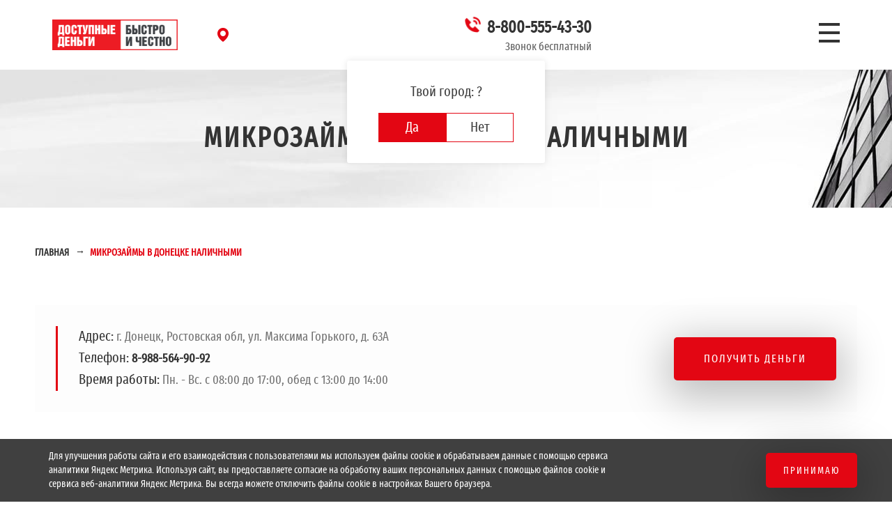

--- FILE ---
content_type: text/html; charset=UTF-8
request_url: https://ddengi.ru/office/ofis-doneck
body_size: 5452
content:
<!DOCTYPE html>
<html lang="ru" dir="ltr" prefix="content: http://purl.org/rss/1.0/modules/content/  dc: http://purl.org/dc/terms/  foaf: http://xmlns.com/foaf/0.1/  og: http://ogp.me/ns#  rdfs: http://www.w3.org/2000/01/rdf-schema#  schema: http://schema.org/  sioc: http://rdfs.org/sioc/ns#  sioct: http://rdfs.org/sioc/types#  skos: http://www.w3.org/2004/02/skos/core#  xsd: http://www.w3.org/2001/XMLSchema# ">
  <head>  
    <meta charset="utf-8" />
<meta name="title" content="Микрозаймы в Донецке без отказов - Доступные Деньги" />
<link rel="canonical" href="https://ddengi.ru/office/ofis-doneck" />
<meta name="description" content="Получить деньги в Донецке без проверки кредитной истории, справок и документов. Оформить займ с паспортом, выдача наличными в офисе, быстрое решение по одобрению." />
<meta name="MobileOptimized" content="width" />
<meta name="HandheldFriendly" content="true" />
<link rel="revision" href="/office/ofis-doneck" />
<link rel="devel-load" href="/devel/node/2834" />
<link rel="devel-render" href="/devel/node/2834/render" />
<link rel="devel-definition" href="/devel/node/2834/definition" />
<link rel="token-devel" href="/node/2834/devel/token" />


    <title>Микрозаймы в Донецке без отказов - Доступные Деньги</title>    
    <meta name="viewport" content="width=device-width, user-scalable=no, initial-scale=1.0, maximum-scale=1.0, minimum-scale=1.0">
    <meta http-equiv="X-UA-Compatible" content="ie=edge">
    
    <link rel="shortcut icon" type="image/png" href="/themes/ddengi/img/favicon/dd_16.png">
    <link rel="shortcut icon" type="image/png" href="/themes/ddengi/img/favicon/dd_32.png">
    <link rel="apple-touch-icon" type="image/png" href="/themes/ddengi/img/favicon/dd_180.png">        
    
    <link rel="manifest" href="/themes/ddengi/img/favicon/site.webmanifest">
    <link rel="mask-icon" href="/themes/ddengi/img/favicon/safari-pinned-tab.svg" color="#5bbad5">
    <meta name="msapplication-TileColor" content="#da532c">
    <meta name="theme-color" content="#ffffff">
    <link rel="stylesheet" href="/sites/default/files/css/css_hUY_tKm-N-jm_N645VHRPqfmko7aHdeHrQY6Ao8WNNs.css?sku0ce" media="all" />
<link rel="stylesheet" href="/sites/default/files/css/css_F4Sl14GoXIf-wlw3ersBSyWE3KwGFFIRt6AQJS8-iVQ.css?sku0ce" media="all" />

    
<!--[if lte IE 8]>
<script src="/sites/default/files/js/js_VtafjXmRvoUgAzqzYTA3Wrjkx9wcWhjP0G4ZnnqRamA.js"></script>
<![endif]-->
  
  </head>
  <body>
    
      <div class="dialog-off-canvas-main-canvas" data-off-canvas-main-canvas>
      <header class="site-header ddengi">
      <div class="site-header_wrapper">
          <div class="main-logo">
              <a href="/" class="main-logo_link">
                  <img src="/themes/ddengi/img/logo.png" alt="Домашние деньги">
              </a>
          </div>
          <div class="main-location">
              <span class="main-location_icon"></span>
              <a href="#" class="main-location_select js-show-select-cities"></a>
          </div>
          <div class="wrapper-cl js-list-cities-wrapper">
              <div class="form-field">
                  <input type="text" id="curcity" name="curcity" class="curcity form-control js-sort-city">
                  <label for="curcity" class="form-label">Введите название города</label>
              </div>
              <ul class="citylist js-list-cities"></ul>
          </div>
          	<nav class="main-nav">
                                      <ul class="nav-menu">
                
         
                      <li  class="nav-item">
              <a href="/office-addresses" class="nav-link " rel="nofollow">Адреса офисов</a> 
            </li>
                   
                      <li  class="nav-item">
              <a href="/page/kak-poluchit-zaym" class="nav-link " rel="nofollow">Как получить</a> 
            </li>
                   
                      <li  class="nav-item">
              <a href="/contacts" class="nav-link " rel="nofollow">Контакты</a> 
            </li>
                          
        </ul>
          

         
  </nav>  
          <div class="main-contacts">
            <div class="phone">
                <span class="phone-icon"></span>
                <a href="tel:8-800-555-43-30" class="phone-number">8-800-555-43-30</a>
                <div class="phone-info" >Звонок бесплатный</div>
            </div>
          </div>
          <div class="main-burger-menu">
              <button class="burger-btn">
                  <span class="burger-btn-piece"></span>
                  <span class="burger-btn-piece"></span>
                  <span class="burger-btn-piece"></span>
              </button>
          </div>
          
<div class="side-menu">
    <nav class="side-nav">
                                      <ul class="nav-menu">
                
         
                     <li  class="nav-item">
              <a href="/page/question-answer" class="nav-link ">Вопрос-ответ</a> 
            </li>
                   
                     <li  class="nav-item">
              <a href="/page/mfo" class="nav-link ">Документы</a> 
            </li>
                     
        
                 <li  class="nav-item">
            <a href="/office-addresses" class="nav-link ">Адреса офисов</a> 
          </li>
                 <li  class="nav-item">
            <a href="/page/kak-poluchit-zaym" class="nav-link ">Как получить</a> 
          </li>
                 <li  class="nav-item">
            <a href="/contacts" class="nav-link ">Контакты</a> 
          </li>
                </ul>
          

         
    </nav>
</div>          
      </div>
  </header>


  <main class="site-main ddengi">
    <div class="main-header">
        <h1 class="main-title">Микрозаймы в Донецке наличными</h1>
    </div>
    <div class="content">
        <div class="container">
                            
<nav class="breadcrumbs">       
            <a href="/" class="breadcrumbs-item">Главная</a>         
     
            <span class="breadcrumbs-item active">Микрозаймы в Донецке наличными</span>
     
  </nav>


                        ﻿  <div class="branches-contact">
          <div itemscope itemtype="http://schema.org/Person" class="branches-item js-offices-coordinates" data-coordinates="48.336952,39.951692">
        <div class="branches-item_wrapper">
          <div itemprop="address" itemscope itemtype="http://schema.org/PostalAddress" class="address">
            <span class="title address-title">Адрес:</span>
            <span itemprop="streetAddress" class="desc address-desc js-address">г. Донецк, Ростовская обл, ул. Максима Горького, д. 63А </span>
          </div>
          <div class="phone">
            <span class="title phone-title">Телефон:</span>
            <span class="desc phone-number js-phone">
              <a itemprop="telephone" href="tel:8-988-564-90-92">8-988-564-90-92</a>
            </span>
          </div>
          <div class="working">
            <span class="title working-title">Время работы:</span>
            <span class="desc working-time js-working-time">Пн. - Вс. с 08:00 до 17:00, обед с 13:00 до 14:00<br></span>
          </div>
        </div>
        <div class="btn-field">
          <button class="btn btn-red btn-get-money js-get-credit-form" data-nid="2834">Получить деньги</button>
        </div>
      </div>
      </div>

  <div class="js-contact-map" id="js-offices-map"></div>



        </div>
            </div>
  </main>
    
  <footer class="site-footer ddengi">
      <div class="container">
                    <div class="footer-info">
              <div class="footer-logo">
                  <a href="/" class="footer-logo_link">
                      <img src="/themes/ddengi/img/logo.png" alt="Домашние деньги">
                  </a>
              </div>
              <div class="footer-contacts">
                  <div class="phone">
                      <span class="phone-icon"></span>
                      <a href="tel:8-800-555-43-30" class="phone-number">8-800-555-43-30</a>
                      <div class="phone-info" >Звонок бесплатный</div>
                  </div>
              </div>
              <div class="footer-social">
                                    <div class="footer-partner">
                    <span>В партнерстве с</span>
                    <a target="_blank" href="https://kreditkassa.ru/">
                        <img src="/themes/ddengi/img/kk_logo.png" alt="Кредит касса">
                    </a>
                  </div>
              </div>
          </div>
          <div class="footer-copyright">
              <div class="content">
                  <p class="copyright">© Доступные деньги, 2009-2026. Все права защищены. Разработка сайта <a href="https://outcode.ru" target="_blank">"ВнешнийКод"</a></p>
                  <p class="licence"><script>
(function(w, d, s, h, id) {
    w.roistatProjectId = id; w.roistatHost = h;
    var p = d.location.protocol == "https:" ? "https://" : "http://";
    var u = /^.*roistat_visit=[^;]+(.*)?$/.test(d.cookie) ? "/dist/module.js" : "/api/site/1.0/"+id+"/init?referrer="+encodeURIComponent(d.location.href);
    var js = d.createElement(s); js.charset="UTF-8"; js.async = 1; js.src = p+h+u; var js2 = d.getElementsByTagName(s)[0]; js2.parentNode.insertBefore(js, js2);
})(window, document, 'script', 'cloud.roistat.com', 'ac1e65e8971b9e632254f9c9d25b24e5');
</script></p>
                  <p class="licence">88005553535 - Звонок по России бесплатный (работаем 24/7).
<br><br>
ООО МКК <a href="http://5element-mfo.ru/" rel="nofollow">«КВ Пятый Элемент Деньги»</a>, ОГРН 1154025001316, зарегистрировано в государственном реестре микрофинансовых организаций 25 мая 2015 года за № 651503029006503
<br>
ООО МКК <a href="http://xn----7sbbavsqubaji2aia3t.xn--p1ai/" rel="nofollow">«Пенсионная КВ Деньги»</a>, ОГРН 1143537000090, зарегистрировано в государственном реестре микрофинансовых организаций 30 июня 2014 года за № 651403119005313<br>
ООО МКК <a href="http://creditcassa-vyatka.ru/" rel="nofollow">«КВ Вятка»</a>, ОГРН 1122918000567, зарегистрировано в государственном реестре микрофинансовых организаций 17 марта 2014 года за № 651403111004868<br>
ООО МКК <a href="http://creditcassa-march.ru/" rel="nofollow">«КВ Деньги Людям»</a>, ОГРН 1142907000037, зарегистрировано в государственном реестре микрофинансовых организаций 20 мая 2014 года за № 651403111005137<br>





<!-- BEGIN JIVOSITE CODE {literal} -->
<script type='text/javascript'>
(function(){ var widget_id = 'rvo30Al5y0';var d=document;var w=window;function l(){
  var s = document.createElement('script'); s.type = 'text/javascript'; s.async = true;
  s.src = '//code.jivosite.com/script/widget/'+widget_id
    ; var ss = document.getElementsByTagName('script')[0]; ss.parentNode.insertBefore(s, ss);}
  if(d.readyState=='complete'){l();}else{if(w.attachEvent){w.attachEvent('onload',l);}
  else{w.addEventListener('load',l,false);}}})();
</script>
<!-- {/literal} END JIVOSITE CODE -->


</p>
              </div>
          </div>
      </div>
  </footer>

  <div class="overlay-city js-poup-window" style="display: none;">
    <span class="city-w">Твой город: <span class="geocurcity js-poup-city"></span> ?</span>
    <div class="change-city-btn">
      <span class="yes js-yes"> Да </span>
      <span class="no js-no"> Нет </span>
    </div>
    <div class="change-city"></div>
  </div>

    <div class="cookie">
    <div class="container">
      <p>Для улучшения работы сайта и его взаимодействия с пользователями мы используем файлы cookie и обрабатываем данные с помощью сервиса аналитики Яндекс Метрика. Используя сайт, вы предоставляете согласие на обработку ваших персональных данных с помощью файлов cookie и сервиса веб-аналитики Яндекс Метрика. Вы всегда можете отключить файлы cookie в настройках Вашего браузера.</p>
      <a class="btn btn-red js-cookie-btn" href="#">Принимаю</a>
    </div>
  </div>  
  



  </div>

    
    <script type="application/json" data-drupal-selector="drupal-settings-json">{"path":{"baseUrl":"\/","scriptPath":null,"pathPrefix":"","currentPath":"node\/2834","currentPathIsAdmin":false,"isFront":false,"currentLanguage":"ru"},"pluralDelimiter":"\u0003","ajaxPageState":{"libraries":"core\/html5shiv,ddengi\/ddengi_all_js,ddengi\/ddengi_css,oc_cities\/oc_cities_js_client,statistics\/drupal.statistics,system\/base","theme":"ddengi","theme_token":null},"ajaxTrustedUrl":[],"statistics":{"data":{"nid":"2834"},"url":"\/core\/modules\/statistics\/statistics.php"},"utm_cookies":{"utm_medium":null,"utm_source":null,"utm_content":null,"utm_campaign":null,"utm_term":null,"roistat":null,"rs":null,"roistat_visitor":null,"visitor_doaff":null,"transaction_id":null,"affiliate_id":null,"trans_id":null,"tid":null,"click_id":null,"web_id":null,"clickid":null,"wmid":null,"user_id":null,"wm":null,"click":null},"all_utm":[],"user":{"uid":0,"permissionsHash":"5777c9a5a1c43b38513dc0cd1ec20690b33e3eb2933ecfeea59d12011d78e9ac"}}</script>
<script src="/sites/default/files/js/js_ofF_16vRXI_L5K_W9FsYCZdK8Zi4OPwOXc93x2wLO4g.js"></script>
<script src="https://api-maps.yandex.ru/2.1/?apikey=874d8355-adea-4029-956c-684a6b58a0a5&amp;lang=ru_RU"></script>
<script src="/sites/default/files/js/js_ioCP4pKdISNMUZ3KqGuGGPVJpLcH-_DT6zOLvJZgGm4.js"></script>


        
<!-- Yandex.Metrika counter -->
<script type="text/javascript" >
   (function(m,e,t,r,i,k,a){m[i]=m[i]||function(){(m[i].a=m[i].a||[]).push(arguments)};
   m[i].l=1*new Date();k=e.createElement(t),a=e.getElementsByTagName(t)[0],k.async=1,k.src=r,a.parentNode.insertBefore(k,a)})
   (window, document, "script", "https://mc.yandex.ru/metrika/tag.js", "ym");

   ym(53451154, "init", {
        clickmap:true,
        trackLinks:true,
        accurateTrackBounce:true,
        webvisor:true
   });
</script>
<noscript><div><img src="https://mc.yandex.ru/watch/53451154" style="position:absolute; left:-9999px;" alt="" /></div></noscript>
<!-- /Yandex.Metrika counter -->

<!-- Global site tag (gtag.js) - Google Analytics -->
<script async src="https://www.googletagmanager.com/gtag/js?id=UA-144117120-1"></script>
<script>
  window.dataLayer = window.dataLayer || [];
  function gtag(){dataLayer.push(arguments);}
  gtag('js', new Date());

  gtag('config', 'UA-144117120-1');
  gtag('config', 'UA-150207724-1');
</script>



      </body>
</html>


--- FILE ---
content_type: text/css
request_url: https://ddengi.ru/sites/default/files/css/css_F4Sl14GoXIf-wlw3ersBSyWE3KwGFFIRt6AQJS8-iVQ.css?sku0ce
body_size: 18059
content:
.slick-slider{position:relative;display:block;box-sizing:border-box;-webkit-touch-callout:none;-webkit-user-select:none;-khtml-user-select:none;-moz-user-select:none;-ms-user-select:none;user-select:none;-ms-touch-action:pan-y;touch-action:pan-y;-webkit-tap-highlight-color:transparent;}.slick-list{position:relative;overflow:hidden;display:block;margin:0;padding:0;}.slick-list:focus{outline:none;}.slick-list.dragging{cursor:pointer;}.slick-slider .slick-track,.slick-slider .slick-list{-webkit-transform:translate3d(0,0,0);-moz-transform:translate3d(0,0,0);-ms-transform:translate3d(0,0,0);-o-transform:translate3d(0,0,0);transform:translate3d(0,0,0);}.slick-track{position:relative;left:0;top:0;display:block;margin-left:auto;margin-right:auto;}.slick-track:before,.slick-track:after{content:"";display:table;}.slick-track:after{clear:both;}.slick-loading .slick-track{visibility:hidden;}.slick-slide{float:left;height:100%;min-height:1px;display:none;}[dir="rtl"] .slick-slide{float:right;}.slick-slide img{display:block;}.slick-slide.slick-loading img{display:none;}.slick-slide.dragging img{pointer-events:none;}.slick-initialized .slick-slide{display:block;}.slick-loading .slick-slide{visibility:hidden;}.slick-vertical .slick-slide{display:block;height:auto;border:1px solid transparent;}.slick-arrow.slick-hidden{display:none;}.slick-loading .slick-list{background:#fff url(/themes/ddengi/js/slick/ajax-loader.gif) center center no-repeat;}@font-face{font-family:"slick";font-display:auto;src:url(/themes/ddengi/js/slick/fonts/slick.eot);src:url(/themes/ddengi/js/slick/fonts/slick.eot#iefix) format("embedded-opentype"),url(/themes/ddengi/js/slick/fonts/slick.woff) format("woff"),url(/themes/ddengi/js/slick/fonts/slick.ttf) format("truetype"),url(/themes/ddengi/js/slick/fonts/slick.svg#slick) format("svg");font-weight:normal;font-style:normal;}.slick-prev,.slick-next{position:absolute;display:block;height:20px;width:20px;line-height:0px;font-size:0px;cursor:pointer;background:transparent;color:transparent;top:50%;-webkit-transform:translate(0,-50%);-ms-transform:translate(0,-50%);transform:translate(0,-50%);padding:0;border:none;outline:none;}.slick-prev:hover,.slick-prev:focus,.slick-next:hover,.slick-next:focus{outline:none;background:transparent;color:transparent;}.slick-prev:hover:before,.slick-prev:focus:before,.slick-next:hover:before,.slick-next:focus:before{opacity:1;}.slick-prev.slick-disabled:before,.slick-next.slick-disabled:before{opacity:0.25;}.slick-prev:before,.slick-next:before{font-family:"slick";font-size:20px;line-height:1;color:white;opacity:0.75;-webkit-font-smoothing:antialiased;-moz-osx-font-smoothing:grayscale;}.slick-prev{left:-25px;}[dir="rtl"] .slick-prev{left:auto;right:-25px;}.slick-prev:before{content:"←";}[dir="rtl"] .slick-prev:before{content:"→";}.slick-next{right:-25px;}[dir="rtl"] .slick-next{left:-25px;right:auto;}.slick-next:before{content:"→";}[dir="rtl"] .slick-next:before{content:"←";}.slick-dotted.slick-slider{margin-bottom:30px;}.slick-dots{position:absolute;bottom:-25px;list-style:none;display:block;text-align:center;padding:0;margin:0;width:100%;}.slick-dots li{position:relative;display:inline-block;height:20px;width:20px;margin:0 5px;padding:0;cursor:pointer;}.slick-dots li button{border:0;background:transparent;display:block;height:20px;width:20px;outline:none;line-height:0px;font-size:0px;color:transparent;padding:5px;cursor:pointer;}.slick-dots li button:hover,.slick-dots li button:focus{outline:none;}.slick-dots li button:hover:before,.slick-dots li button:focus:before{opacity:1;}.slick-dots li button:before{position:absolute;top:0;left:0;content:"•";width:20px;height:20px;font-family:"slick";font-size:6px;line-height:20px;text-align:center;color:black;opacity:0.25;-webkit-font-smoothing:antialiased;-moz-osx-font-smoothing:grayscale;}.slick-dots li.slick-active button:before{color:black;opacity:0.75;}.animated{-webkit-animation-duration:1s;animation-duration:1s;-webkit-animation-fill-mode:both;animation-fill-mode:both;}.animated.hinge{-webkit-animation-duration:2s;animation-duration:2s;}@-webkit-keyframes bounce{0%,20%,50%,80%,100%{-webkit-transform:translateY(0);transform:translateY(0);}40%{-webkit-transform:translateY(-30px);transform:translateY(-30px);}60%{-webkit-transform:translateY(-15px);transform:translateY(-15px);}}@keyframes bounce{0%,20%,50%,80%,100%{-webkit-transform:translateY(0);-ms-transform:translateY(0);transform:translateY(0);}40%{-webkit-transform:translateY(-30px);-ms-transform:translateY(-30px);transform:translateY(-30px);}60%{-webkit-transform:translateY(-15px);-ms-transform:translateY(-15px);transform:translateY(-15px);}}.bounce{-webkit-animation-name:bounce;animation-name:bounce;}@-webkit-keyframes flash{0%,50%,100%{opacity:1;}25%,75%{opacity:0;}}@keyframes flash{0%,50%,100%{opacity:1;}25%,75%{opacity:0;}}.flash{-webkit-animation-name:flash;animation-name:flash;}@-webkit-keyframes pulse{0%{-webkit-transform:scale(1);transform:scale(1);}50%{-webkit-transform:scale(1.1);transform:scale(1.1);}100%{-webkit-transform:scale(1);transform:scale(1);}}@keyframes pulse{0%{-webkit-transform:scale(1);-ms-transform:scale(1);transform:scale(1);}50%{-webkit-transform:scale(1.1);-ms-transform:scale(1.1);transform:scale(1.1);}100%{-webkit-transform:scale(1);-ms-transform:scale(1);transform:scale(1);}}.pulse{-webkit-animation-name:pulse;animation-name:pulse;}@-webkit-keyframes shake{0%,100%{-webkit-transform:translateX(0);transform:translateX(0);}10%,30%,50%,70%,90%{-webkit-transform:translateX(-10px);transform:translateX(-10px);}20%,40%,60%,80%{-webkit-transform:translateX(10px);transform:translateX(10px);}}@keyframes shake{0%,100%{-webkit-transform:translateX(0);-ms-transform:translateX(0);transform:translateX(0);}10%,30%,50%,70%,90%{-webkit-transform:translateX(-10px);-ms-transform:translateX(-10px);transform:translateX(-10px);}20%,40%,60%,80%{-webkit-transform:translateX(10px);-ms-transform:translateX(10px);transform:translateX(10px);}}.shake{-webkit-animation-name:shake;animation-name:shake;}@-webkit-keyframes swing{20%{-webkit-transform:rotate(15deg);transform:rotate(15deg);}40%{-webkit-transform:rotate(-10deg);transform:rotate(-10deg);}60%{-webkit-transform:rotate(5deg);transform:rotate(5deg);}80%{-webkit-transform:rotate(-5deg);transform:rotate(-5deg);}100%{-webkit-transform:rotate(0deg);transform:rotate(0deg);}}@keyframes swing{20%{-webkit-transform:rotate(15deg);-ms-transform:rotate(15deg);transform:rotate(15deg);}40%{-webkit-transform:rotate(-10deg);-ms-transform:rotate(-10deg);transform:rotate(-10deg);}60%{-webkit-transform:rotate(5deg);-ms-transform:rotate(5deg);transform:rotate(5deg);}80%{-webkit-transform:rotate(-5deg);-ms-transform:rotate(-5deg);transform:rotate(-5deg);}100%{-webkit-transform:rotate(0deg);-ms-transform:rotate(0deg);transform:rotate(0deg);}}.swing{-webkit-transform-origin:top center;-ms-transform-origin:top center;transform-origin:top center;-webkit-animation-name:swing;animation-name:swing;}@-webkit-keyframes tada{0%{-webkit-transform:scale(1);transform:scale(1);}10%,20%{-webkit-transform:scale(0.9) rotate(-3deg);transform:scale(0.9) rotate(-3deg);}30%,50%,70%,90%{-webkit-transform:scale(1.1) rotate(3deg);transform:scale(1.1) rotate(3deg);}40%,60%,80%{-webkit-transform:scale(1.1) rotate(-3deg);transform:scale(1.1) rotate(-3deg);}100%{-webkit-transform:scale(1) rotate(0);transform:scale(1) rotate(0);}}@keyframes tada{0%{-webkit-transform:scale(1);-ms-transform:scale(1);transform:scale(1);}10%,20%{-webkit-transform:scale(0.9) rotate(-3deg);-ms-transform:scale(0.9) rotate(-3deg);transform:scale(0.9) rotate(-3deg);}30%,50%,70%,90%{-webkit-transform:scale(1.1) rotate(3deg);-ms-transform:scale(1.1) rotate(3deg);transform:scale(1.1) rotate(3deg);}40%,60%,80%{-webkit-transform:scale(1.1) rotate(-3deg);-ms-transform:scale(1.1) rotate(-3deg);transform:scale(1.1) rotate(-3deg);}100%{-webkit-transform:scale(1) rotate(0);-ms-transform:scale(1) rotate(0);transform:scale(1) rotate(0);}}.tada{-webkit-animation-name:tada;animation-name:tada;}@-webkit-keyframes wobble{0%{-webkit-transform:translateX(0%);transform:translateX(0%);}15%{-webkit-transform:translateX(-25%) rotate(-5deg);transform:translateX(-25%) rotate(-5deg);}30%{-webkit-transform:translateX(20%) rotate(3deg);transform:translateX(20%) rotate(3deg);}45%{-webkit-transform:translateX(-15%) rotate(-3deg);transform:translateX(-15%) rotate(-3deg);}60%{-webkit-transform:translateX(10%) rotate(2deg);transform:translateX(10%) rotate(2deg);}75%{-webkit-transform:translateX(-5%) rotate(-1deg);transform:translateX(-5%) rotate(-1deg);}100%{-webkit-transform:translateX(0%);transform:translateX(0%);}}@keyframes wobble{0%{-webkit-transform:translateX(0%);-ms-transform:translateX(0%);transform:translateX(0%);}15%{-webkit-transform:translateX(-25%) rotate(-5deg);-ms-transform:translateX(-25%) rotate(-5deg);transform:translateX(-25%) rotate(-5deg);}30%{-webkit-transform:translateX(20%) rotate(3deg);-ms-transform:translateX(20%) rotate(3deg);transform:translateX(20%) rotate(3deg);}45%{-webkit-transform:translateX(-15%) rotate(-3deg);-ms-transform:translateX(-15%) rotate(-3deg);transform:translateX(-15%) rotate(-3deg);}60%{-webkit-transform:translateX(10%) rotate(2deg);-ms-transform:translateX(10%) rotate(2deg);transform:translateX(10%) rotate(2deg);}75%{-webkit-transform:translateX(-5%) rotate(-1deg);-ms-transform:translateX(-5%) rotate(-1deg);transform:translateX(-5%) rotate(-1deg);}100%{-webkit-transform:translateX(0%);-ms-transform:translateX(0%);transform:translateX(0%);}}.wobble{-webkit-animation-name:wobble;animation-name:wobble;}@-webkit-keyframes bounceIn{0%{opacity:0;-webkit-transform:scale(0.3);transform:scale(0.3);}50%{opacity:1;-webkit-transform:scale(1.05);transform:scale(1.05);}70%{-webkit-transform:scale(0.9);transform:scale(0.9);}100%{-webkit-transform:scale(1);transform:scale(1);}}@keyframes bounceIn{0%{opacity:0;-webkit-transform:scale(0.3);-ms-transform:scale(0.3);transform:scale(0.3);}50%{opacity:1;-webkit-transform:scale(1.05);-ms-transform:scale(1.05);transform:scale(1.05);}70%{-webkit-transform:scale(0.9);-ms-transform:scale(0.9);transform:scale(0.9);}100%{-webkit-transform:scale(1);-ms-transform:scale(1);transform:scale(1);}}.bounceIn{-webkit-animation-name:bounceIn;animation-name:bounceIn;}@-webkit-keyframes bounceInDown{0%{opacity:0;-webkit-transform:translateY(-2000px);transform:translateY(-2000px);}60%{opacity:1;-webkit-transform:translateY(30px);transform:translateY(30px);}80%{-webkit-transform:translateY(-10px);transform:translateY(-10px);}100%{-webkit-transform:translateY(0);transform:translateY(0);}}@keyframes bounceInDown{0%{opacity:0;-webkit-transform:translateY(-2000px);-ms-transform:translateY(-2000px);transform:translateY(-2000px);}60%{opacity:1;-webkit-transform:translateY(30px);-ms-transform:translateY(30px);transform:translateY(30px);}80%{-webkit-transform:translateY(-10px);-ms-transform:translateY(-10px);transform:translateY(-10px);}100%{-webkit-transform:translateY(0);-ms-transform:translateY(0);transform:translateY(0);}}.bounceInDown{-webkit-animation-name:bounceInDown;animation-name:bounceInDown;}@-webkit-keyframes bounceInLeft{0%{opacity:0;-webkit-transform:translateX(-2000px);transform:translateX(-2000px);}60%{opacity:1;-webkit-transform:translateX(30px);transform:translateX(30px);}80%{-webkit-transform:translateX(-10px);transform:translateX(-10px);}100%{-webkit-transform:translateX(0);transform:translateX(0);}}@keyframes bounceInLeft{0%{opacity:0;-webkit-transform:translateX(-2000px);-ms-transform:translateX(-2000px);transform:translateX(-2000px);}60%{opacity:1;-webkit-transform:translateX(30px);-ms-transform:translateX(30px);transform:translateX(30px);}80%{-webkit-transform:translateX(-10px);-ms-transform:translateX(-10px);transform:translateX(-10px);}100%{-webkit-transform:translateX(0);-ms-transform:translateX(0);transform:translateX(0);}}.bounceInLeft{-webkit-animation-name:bounceInLeft;animation-name:bounceInLeft;}@-webkit-keyframes bounceInRight{0%{opacity:0;-webkit-transform:translateX(2000px);transform:translateX(2000px);}60%{opacity:1;-webkit-transform:translateX(-30px);transform:translateX(-30px);}80%{-webkit-transform:translateX(10px);transform:translateX(10px);}100%{-webkit-transform:translateX(0);transform:translateX(0);}}@keyframes bounceInRight{0%{opacity:0;-webkit-transform:translateX(2000px);-ms-transform:translateX(2000px);transform:translateX(2000px);}60%{opacity:1;-webkit-transform:translateX(-30px);-ms-transform:translateX(-30px);transform:translateX(-30px);}80%{-webkit-transform:translateX(10px);-ms-transform:translateX(10px);transform:translateX(10px);}100%{-webkit-transform:translateX(0);-ms-transform:translateX(0);transform:translateX(0);}}.bounceInRight{-webkit-animation-name:bounceInRight;animation-name:bounceInRight;}@-webkit-keyframes bounceInUp{0%{opacity:0;-webkit-transform:translateY(2000px);transform:translateY(2000px);}60%{opacity:1;-webkit-transform:translateY(-30px);transform:translateY(-30px);}80%{-webkit-transform:translateY(10px);transform:translateY(10px);}100%{-webkit-transform:translateY(0);transform:translateY(0);}}@keyframes bounceInUp{0%{opacity:0;-webkit-transform:translateY(2000px);-ms-transform:translateY(2000px);transform:translateY(2000px);}60%{opacity:1;-webkit-transform:translateY(-30px);-ms-transform:translateY(-30px);transform:translateY(-30px);}80%{-webkit-transform:translateY(10px);-ms-transform:translateY(10px);transform:translateY(10px);}100%{-webkit-transform:translateY(0);-ms-transform:translateY(0);transform:translateY(0);}}.bounceInUp{-webkit-animation-name:bounceInUp;animation-name:bounceInUp;}@-webkit-keyframes bounceOut{0%{-webkit-transform:scale(1);transform:scale(1);}25%{-webkit-transform:scale(0.95);transform:scale(0.95);}50%{opacity:1;-webkit-transform:scale(1.1);transform:scale(1.1);}100%{opacity:0;-webkit-transform:scale(0.3);transform:scale(0.3);}}@keyframes bounceOut{0%{-webkit-transform:scale(1);-ms-transform:scale(1);transform:scale(1);}25%{-webkit-transform:scale(0.95);-ms-transform:scale(0.95);transform:scale(0.95);}50%{opacity:1;-webkit-transform:scale(1.1);-ms-transform:scale(1.1);transform:scale(1.1);}100%{opacity:0;-webkit-transform:scale(0.3);-ms-transform:scale(0.3);transform:scale(0.3);}}.bounceOut{-webkit-animation-name:bounceOut;animation-name:bounceOut;}@-webkit-keyframes bounceOutDown{0%{-webkit-transform:translateY(0);transform:translateY(0);}20%{opacity:1;-webkit-transform:translateY(-20px);transform:translateY(-20px);}100%{opacity:0;-webkit-transform:translateY(2000px);transform:translateY(2000px);}}@keyframes bounceOutDown{0%{-webkit-transform:translateY(0);-ms-transform:translateY(0);transform:translateY(0);}20%{opacity:1;-webkit-transform:translateY(-20px);-ms-transform:translateY(-20px);transform:translateY(-20px);}100%{opacity:0;-webkit-transform:translateY(2000px);-ms-transform:translateY(2000px);transform:translateY(2000px);}}.bounceOutDown{-webkit-animation-name:bounceOutDown;animation-name:bounceOutDown;}@-webkit-keyframes bounceOutLeft{0%{-webkit-transform:translateX(0);transform:translateX(0);}20%{opacity:1;-webkit-transform:translateX(20px);transform:translateX(20px);}100%{opacity:0;-webkit-transform:translateX(-2000px);transform:translateX(-2000px);}}@keyframes bounceOutLeft{0%{-webkit-transform:translateX(0);-ms-transform:translateX(0);transform:translateX(0);}20%{opacity:1;-webkit-transform:translateX(20px);-ms-transform:translateX(20px);transform:translateX(20px);}100%{opacity:0;-webkit-transform:translateX(-2000px);-ms-transform:translateX(-2000px);transform:translateX(-2000px);}}.bounceOutLeft{-webkit-animation-name:bounceOutLeft;animation-name:bounceOutLeft;}@-webkit-keyframes bounceOutRight{0%{-webkit-transform:translateX(0);transform:translateX(0);}20%{opacity:1;-webkit-transform:translateX(-20px);transform:translateX(-20px);}100%{opacity:0;-webkit-transform:translateX(2000px);transform:translateX(2000px);}}@keyframes bounceOutRight{0%{-webkit-transform:translateX(0);-ms-transform:translateX(0);transform:translateX(0);}20%{opacity:1;-webkit-transform:translateX(-20px);-ms-transform:translateX(-20px);transform:translateX(-20px);}100%{opacity:0;-webkit-transform:translateX(2000px);-ms-transform:translateX(2000px);transform:translateX(2000px);}}.bounceOutRight{-webkit-animation-name:bounceOutRight;animation-name:bounceOutRight;}@-webkit-keyframes bounceOutUp{0%{-webkit-transform:translateY(0);transform:translateY(0);}20%{opacity:1;-webkit-transform:translateY(20px);transform:translateY(20px);}100%{opacity:0;-webkit-transform:translateY(-2000px);transform:translateY(-2000px);}}@keyframes bounceOutUp{0%{-webkit-transform:translateY(0);-ms-transform:translateY(0);transform:translateY(0);}20%{opacity:1;-webkit-transform:translateY(20px);-ms-transform:translateY(20px);transform:translateY(20px);}100%{opacity:0;-webkit-transform:translateY(-2000px);-ms-transform:translateY(-2000px);transform:translateY(-2000px);}}.bounceOutUp{-webkit-animation-name:bounceOutUp;animation-name:bounceOutUp;}@-webkit-keyframes fadeIn{0%{opacity:0;}100%{opacity:1;}}@keyframes fadeIn{0%{opacity:0;}100%{opacity:1;}}.fadeIn{-webkit-animation-name:fadeIn;animation-name:fadeIn;}@-webkit-keyframes fadeInDown{0%{opacity:0;-webkit-transform:translateY(-20px);transform:translateY(-20px);}100%{opacity:1;-webkit-transform:translateY(0);transform:translateY(0);}}@keyframes fadeInDown{0%{opacity:0;-webkit-transform:translateY(-20px);-ms-transform:translateY(-20px);transform:translateY(-20px);}100%{opacity:1;-webkit-transform:translateY(0);-ms-transform:translateY(0);transform:translateY(0);}}.fadeInDown{-webkit-animation-name:fadeInDown;animation-name:fadeInDown;}@-webkit-keyframes fadeInDownBig{0%{opacity:0;-webkit-transform:translateY(-2000px);transform:translateY(-2000px);}100%{opacity:1;-webkit-transform:translateY(0);transform:translateY(0);}}@keyframes fadeInDownBig{0%{opacity:0;-webkit-transform:translateY(-2000px);-ms-transform:translateY(-2000px);transform:translateY(-2000px);}100%{opacity:1;-webkit-transform:translateY(0);-ms-transform:translateY(0);transform:translateY(0);}}.fadeInDownBig{-webkit-animation-name:fadeInDownBig;animation-name:fadeInDownBig;}@-webkit-keyframes fadeInLeft{0%{opacity:0;-webkit-transform:translateX(-20px);transform:translateX(-20px);}100%{opacity:1;-webkit-transform:translateX(0);transform:translateX(0);}}@keyframes fadeInLeft{0%{opacity:0;-webkit-transform:translateX(-20px);-ms-transform:translateX(-20px);transform:translateX(-20px);}100%{opacity:1;-webkit-transform:translateX(0);-ms-transform:translateX(0);transform:translateX(0);}}.fadeInLeft{-webkit-animation-name:fadeInLeft;animation-name:fadeInLeft;}@-webkit-keyframes fadeInLeftBig{0%{opacity:0;-webkit-transform:translateX(-2000px);transform:translateX(-2000px);}100%{opacity:1;-webkit-transform:translateX(0);transform:translateX(0);}}@keyframes fadeInLeftBig{0%{opacity:0;-webkit-transform:translateX(-2000px);-ms-transform:translateX(-2000px);transform:translateX(-2000px);}100%{opacity:1;-webkit-transform:translateX(0);-ms-transform:translateX(0);transform:translateX(0);}}.fadeInLeftBig{-webkit-animation-name:fadeInLeftBig;animation-name:fadeInLeftBig;}@-webkit-keyframes fadeInRight{0%{opacity:0;-webkit-transform:translateX(20px);transform:translateX(20px);}100%{opacity:1;-webkit-transform:translateX(0);transform:translateX(0);}}@keyframes fadeInRight{0%{opacity:0;-webkit-transform:translateX(20px);-ms-transform:translateX(20px);transform:translateX(20px);}100%{opacity:1;-webkit-transform:translateX(0);-ms-transform:translateX(0);transform:translateX(0);}}.fadeInRight{-webkit-animation-name:fadeInRight;animation-name:fadeInRight;}@-webkit-keyframes fadeInRightBig{0%{opacity:0;-webkit-transform:translateX(2000px);transform:translateX(2000px);}100%{opacity:1;-webkit-transform:translateX(0);transform:translateX(0);}}@keyframes fadeInRightBig{0%{opacity:0;-webkit-transform:translateX(2000px);-ms-transform:translateX(2000px);transform:translateX(2000px);}100%{opacity:1;-webkit-transform:translateX(0);-ms-transform:translateX(0);transform:translateX(0);}}.fadeInRightBig{-webkit-animation-name:fadeInRightBig;animation-name:fadeInRightBig;}@-webkit-keyframes fadeInUp{0%{opacity:0;-webkit-transform:translateY(20px);transform:translateY(20px);}100%{opacity:1;-webkit-transform:translateY(0);transform:translateY(0);}}@keyframes fadeInUp{0%{opacity:0;-webkit-transform:translateY(20px);-ms-transform:translateY(20px);transform:translateY(20px);}100%{opacity:1;-webkit-transform:translateY(0);-ms-transform:translateY(0);transform:translateY(0);}}.fadeInUp{-webkit-animation-name:fadeInUp;animation-name:fadeInUp;}@-webkit-keyframes fadeInUpBig{0%{opacity:0;-webkit-transform:translateY(2000px);transform:translateY(2000px);}100%{opacity:1;-webkit-transform:translateY(0);transform:translateY(0);}}@keyframes fadeInUpBig{0%{opacity:0;-webkit-transform:translateY(2000px);-ms-transform:translateY(2000px);transform:translateY(2000px);}100%{opacity:1;-webkit-transform:translateY(0);-ms-transform:translateY(0);transform:translateY(0);}}.fadeInUpBig{-webkit-animation-name:fadeInUpBig;animation-name:fadeInUpBig;}@-webkit-keyframes fadeOut{0%{opacity:1;}100%{opacity:0;}}@keyframes fadeOut{0%{opacity:1;}100%{opacity:0;}}.fadeOut{-webkit-animation-name:fadeOut;animation-name:fadeOut;}@-webkit-keyframes fadeOutDown{0%{opacity:1;-webkit-transform:translateY(0);transform:translateY(0);}100%{opacity:0;-webkit-transform:translateY(20px);transform:translateY(20px);}}@keyframes fadeOutDown{0%{opacity:1;-webkit-transform:translateY(0);-ms-transform:translateY(0);transform:translateY(0);}100%{opacity:0;-webkit-transform:translateY(20px);-ms-transform:translateY(20px);transform:translateY(20px);}}.fadeOutDown{-webkit-animation-name:fadeOutDown;animation-name:fadeOutDown;}@-webkit-keyframes fadeOutDownBig{0%{opacity:1;-webkit-transform:translateY(0);transform:translateY(0);}100%{opacity:0;-webkit-transform:translateY(2000px);transform:translateY(2000px);}}@keyframes fadeOutDownBig{0%{opacity:1;-webkit-transform:translateY(0);-ms-transform:translateY(0);transform:translateY(0);}100%{opacity:0;-webkit-transform:translateY(2000px);-ms-transform:translateY(2000px);transform:translateY(2000px);}}.fadeOutDownBig{-webkit-animation-name:fadeOutDownBig;animation-name:fadeOutDownBig;}@-webkit-keyframes fadeOutLeft{0%{opacity:1;-webkit-transform:translateX(0);transform:translateX(0);}100%{opacity:0;-webkit-transform:translateX(-20px);transform:translateX(-20px);}}@keyframes fadeOutLeft{0%{opacity:1;-webkit-transform:translateX(0);-ms-transform:translateX(0);transform:translateX(0);}100%{opacity:0;-webkit-transform:translateX(-20px);-ms-transform:translateX(-20px);transform:translateX(-20px);}}.fadeOutLeft{-webkit-animation-name:fadeOutLeft;animation-name:fadeOutLeft;}@-webkit-keyframes fadeOutLeftBig{0%{opacity:1;-webkit-transform:translateX(0);transform:translateX(0);}100%{opacity:0;-webkit-transform:translateX(-2000px);transform:translateX(-2000px);}}@keyframes fadeOutLeftBig{0%{opacity:1;-webkit-transform:translateX(0);-ms-transform:translateX(0);transform:translateX(0);}100%{opacity:0;-webkit-transform:translateX(-2000px);-ms-transform:translateX(-2000px);transform:translateX(-2000px);}}.fadeOutLeftBig{-webkit-animation-name:fadeOutLeftBig;animation-name:fadeOutLeftBig;}@-webkit-keyframes fadeOutRight{0%{opacity:1;-webkit-transform:translateX(0);transform:translateX(0);}100%{opacity:0;-webkit-transform:translateX(20px);transform:translateX(20px);}}@keyframes fadeOutRight{0%{opacity:1;-webkit-transform:translateX(0);-ms-transform:translateX(0);transform:translateX(0);}100%{opacity:0;-webkit-transform:translateX(20px);-ms-transform:translateX(20px);transform:translateX(20px);}}.fadeOutRight{-webkit-animation-name:fadeOutRight;animation-name:fadeOutRight;}@-webkit-keyframes fadeOutRightBig{0%{opacity:1;-webkit-transform:translateX(0);transform:translateX(0);}100%{opacity:0;-webkit-transform:translateX(2000px);transform:translateX(2000px);}}@keyframes fadeOutRightBig{0%{opacity:1;-webkit-transform:translateX(0);-ms-transform:translateX(0);transform:translateX(0);}100%{opacity:0;-webkit-transform:translateX(2000px);-ms-transform:translateX(2000px);transform:translateX(2000px);}}.fadeOutRightBig{-webkit-animation-name:fadeOutRightBig;animation-name:fadeOutRightBig;}@-webkit-keyframes fadeOutUp{0%{opacity:1;-webkit-transform:translateY(0);transform:translateY(0);}100%{opacity:0;-webkit-transform:translateY(-20px);transform:translateY(-20px);}}@keyframes fadeOutUp{0%{opacity:1;-webkit-transform:translateY(0);-ms-transform:translateY(0);transform:translateY(0);}100%{opacity:0;-webkit-transform:translateY(-20px);-ms-transform:translateY(-20px);transform:translateY(-20px);}}.fadeOutUp{-webkit-animation-name:fadeOutUp;animation-name:fadeOutUp;}@-webkit-keyframes fadeOutUpBig{0%{opacity:1;-webkit-transform:translateY(0);transform:translateY(0);}100%{opacity:0;-webkit-transform:translateY(-2000px);transform:translateY(-2000px);}}@keyframes fadeOutUpBig{0%{opacity:1;-webkit-transform:translateY(0);-ms-transform:translateY(0);transform:translateY(0);}100%{opacity:0;-webkit-transform:translateY(-2000px);-ms-transform:translateY(-2000px);transform:translateY(-2000px);}}.fadeOutUpBig{-webkit-animation-name:fadeOutUpBig;animation-name:fadeOutUpBig;}@-webkit-keyframes flip{0%{-webkit-transform:perspective(400px) translateZ(0) rotateY(0) scale(1);transform:perspective(400px) translateZ(0) rotateY(0) scale(1);-webkit-animation-timing-function:ease-out;animation-timing-function:ease-out;}40%{-webkit-transform:perspective(400px) translateZ(150px) rotateY(170deg) scale(1);transform:perspective(400px) translateZ(150px) rotateY(170deg) scale(1);-webkit-animation-timing-function:ease-out;animation-timing-function:ease-out;}50%{-webkit-transform:perspective(400px) translateZ(150px) rotateY(190deg) scale(1);transform:perspective(400px) translateZ(150px) rotateY(190deg) scale(1);-webkit-animation-timing-function:ease-in;animation-timing-function:ease-in;}80%{-webkit-transform:perspective(400px) translateZ(0) rotateY(360deg) scale(0.95);transform:perspective(400px) translateZ(0) rotateY(360deg) scale(0.95);-webkit-animation-timing-function:ease-in;animation-timing-function:ease-in;}100%{-webkit-transform:perspective(400px) translateZ(0) rotateY(360deg) scale(1);transform:perspective(400px) translateZ(0) rotateY(360deg) scale(1);-webkit-animation-timing-function:ease-in;animation-timing-function:ease-in;}}@keyframes flip{0%{-webkit-transform:perspective(400px) translateZ(0) rotateY(0) scale(1);-ms-transform:perspective(400px) translateZ(0) rotateY(0) scale(1);transform:perspective(400px) translateZ(0) rotateY(0) scale(1);-webkit-animation-timing-function:ease-out;animation-timing-function:ease-out;}40%{-webkit-transform:perspective(400px) translateZ(150px) rotateY(170deg) scale(1);-ms-transform:perspective(400px) translateZ(150px) rotateY(170deg) scale(1);transform:perspective(400px) translateZ(150px) rotateY(170deg) scale(1);-webkit-animation-timing-function:ease-out;animation-timing-function:ease-out;}50%{-webkit-transform:perspective(400px) translateZ(150px) rotateY(190deg) scale(1);-ms-transform:perspective(400px) translateZ(150px) rotateY(190deg) scale(1);transform:perspective(400px) translateZ(150px) rotateY(190deg) scale(1);-webkit-animation-timing-function:ease-in;animation-timing-function:ease-in;}80%{-webkit-transform:perspective(400px) translateZ(0) rotateY(360deg) scale(0.95);-ms-transform:perspective(400px) translateZ(0) rotateY(360deg) scale(0.95);transform:perspective(400px) translateZ(0) rotateY(360deg) scale(0.95);-webkit-animation-timing-function:ease-in;animation-timing-function:ease-in;}100%{-webkit-transform:perspective(400px) translateZ(0) rotateY(360deg) scale(1);-ms-transform:perspective(400px) translateZ(0) rotateY(360deg) scale(1);transform:perspective(400px) translateZ(0) rotateY(360deg) scale(1);-webkit-animation-timing-function:ease-in;animation-timing-function:ease-in;}}.animated.flip{-webkit-backface-visibility:visible;-ms-backface-visibility:visible;backface-visibility:visible;-webkit-animation-name:flip;animation-name:flip;}@-webkit-keyframes flipInX{0%{-webkit-transform:perspective(400px) rotateX(90deg);transform:perspective(400px) rotateX(90deg);opacity:0;}40%{-webkit-transform:perspective(400px) rotateX(-10deg);transform:perspective(400px) rotateX(-10deg);}70%{-webkit-transform:perspective(400px) rotateX(10deg);transform:perspective(400px) rotateX(10deg);}100%{-webkit-transform:perspective(400px) rotateX(0deg);transform:perspective(400px) rotateX(0deg);opacity:1;}}@keyframes flipInX{0%{-webkit-transform:perspective(400px) rotateX(90deg);-ms-transform:perspective(400px) rotateX(90deg);transform:perspective(400px) rotateX(90deg);opacity:0;}40%{-webkit-transform:perspective(400px) rotateX(-10deg);-ms-transform:perspective(400px) rotateX(-10deg);transform:perspective(400px) rotateX(-10deg);}70%{-webkit-transform:perspective(400px) rotateX(10deg);-ms-transform:perspective(400px) rotateX(10deg);transform:perspective(400px) rotateX(10deg);}100%{-webkit-transform:perspective(400px) rotateX(0deg);-ms-transform:perspective(400px) rotateX(0deg);transform:perspective(400px) rotateX(0deg);opacity:1;}}.flipInX{-webkit-backface-visibility:visible !important;-ms-backface-visibility:visible !important;backface-visibility:visible !important;-webkit-animation-name:flipInX;animation-name:flipInX;}@-webkit-keyframes flipInY{0%{-webkit-transform:perspective(400px) rotateY(90deg);transform:perspective(400px) rotateY(90deg);opacity:0;}40%{-webkit-transform:perspective(400px) rotateY(-10deg);transform:perspective(400px) rotateY(-10deg);}70%{-webkit-transform:perspective(400px) rotateY(10deg);transform:perspective(400px) rotateY(10deg);}100%{-webkit-transform:perspective(400px) rotateY(0deg);transform:perspective(400px) rotateY(0deg);opacity:1;}}@keyframes flipInY{0%{-webkit-transform:perspective(400px) rotateY(90deg);-ms-transform:perspective(400px) rotateY(90deg);transform:perspective(400px) rotateY(90deg);opacity:0;}40%{-webkit-transform:perspective(400px) rotateY(-10deg);-ms-transform:perspective(400px) rotateY(-10deg);transform:perspective(400px) rotateY(-10deg);}70%{-webkit-transform:perspective(400px) rotateY(10deg);-ms-transform:perspective(400px) rotateY(10deg);transform:perspective(400px) rotateY(10deg);}100%{-webkit-transform:perspective(400px) rotateY(0deg);-ms-transform:perspective(400px) rotateY(0deg);transform:perspective(400px) rotateY(0deg);opacity:1;}}.flipInY{-webkit-backface-visibility:visible !important;-ms-backface-visibility:visible !important;backface-visibility:visible !important;-webkit-animation-name:flipInY;animation-name:flipInY;}@-webkit-keyframes flipOutX{0%{-webkit-transform:perspective(400px) rotateX(0deg);transform:perspective(400px) rotateX(0deg);opacity:1;}100%{-webkit-transform:perspective(400px) rotateX(90deg);transform:perspective(400px) rotateX(90deg);opacity:0;}}@keyframes flipOutX{0%{-webkit-transform:perspective(400px) rotateX(0deg);-ms-transform:perspective(400px) rotateX(0deg);transform:perspective(400px) rotateX(0deg);opacity:1;}100%{-webkit-transform:perspective(400px) rotateX(90deg);-ms-transform:perspective(400px) rotateX(90deg);transform:perspective(400px) rotateX(90deg);opacity:0;}}.flipOutX{-webkit-animation-name:flipOutX;animation-name:flipOutX;-webkit-backface-visibility:visible !important;-ms-backface-visibility:visible !important;backface-visibility:visible !important;}@-webkit-keyframes flipOutY{0%{-webkit-transform:perspective(400px) rotateY(0deg);transform:perspective(400px) rotateY(0deg);opacity:1;}100%{-webkit-transform:perspective(400px) rotateY(90deg);transform:perspective(400px) rotateY(90deg);opacity:0;}}@keyframes flipOutY{0%{-webkit-transform:perspective(400px) rotateY(0deg);-ms-transform:perspective(400px) rotateY(0deg);transform:perspective(400px) rotateY(0deg);opacity:1;}100%{-webkit-transform:perspective(400px) rotateY(90deg);-ms-transform:perspective(400px) rotateY(90deg);transform:perspective(400px) rotateY(90deg);opacity:0;}}.flipOutY{-webkit-backface-visibility:visible !important;-ms-backface-visibility:visible !important;backface-visibility:visible !important;-webkit-animation-name:flipOutY;animation-name:flipOutY;}@-webkit-keyframes lightSpeedIn{0%{-webkit-transform:translateX(100%) skewX(-30deg);transform:translateX(100%) skewX(-30deg);opacity:0;}60%{-webkit-transform:translateX(-20%) skewX(30deg);transform:translateX(-20%) skewX(30deg);opacity:1;}80%{-webkit-transform:translateX(0%) skewX(-15deg);transform:translateX(0%) skewX(-15deg);opacity:1;}100%{-webkit-transform:translateX(0%) skewX(0deg);transform:translateX(0%) skewX(0deg);opacity:1;}}@keyframes lightSpeedIn{0%{-webkit-transform:translateX(100%) skewX(-30deg);-ms-transform:translateX(100%) skewX(-30deg);transform:translateX(100%) skewX(-30deg);opacity:0;}60%{-webkit-transform:translateX(-20%) skewX(30deg);-ms-transform:translateX(-20%) skewX(30deg);transform:translateX(-20%) skewX(30deg);opacity:1;}80%{-webkit-transform:translateX(0%) skewX(-15deg);-ms-transform:translateX(0%) skewX(-15deg);transform:translateX(0%) skewX(-15deg);opacity:1;}100%{-webkit-transform:translateX(0%) skewX(0deg);-ms-transform:translateX(0%) skewX(0deg);transform:translateX(0%) skewX(0deg);opacity:1;}}.lightSpeedIn{-webkit-animation-name:lightSpeedIn;animation-name:lightSpeedIn;-webkit-animation-timing-function:ease-out;animation-timing-function:ease-out;}@-webkit-keyframes lightSpeedOut{0%{-webkit-transform:translateX(0%) skewX(0deg);transform:translateX(0%) skewX(0deg);opacity:1;}100%{-webkit-transform:translateX(100%) skewX(-30deg);transform:translateX(100%) skewX(-30deg);opacity:0;}}@keyframes lightSpeedOut{0%{-webkit-transform:translateX(0%) skewX(0deg);-ms-transform:translateX(0%) skewX(0deg);transform:translateX(0%) skewX(0deg);opacity:1;}100%{-webkit-transform:translateX(100%) skewX(-30deg);-ms-transform:translateX(100%) skewX(-30deg);transform:translateX(100%) skewX(-30deg);opacity:0;}}.lightSpeedOut{-webkit-animation-name:lightSpeedOut;animation-name:lightSpeedOut;-webkit-animation-timing-function:ease-in;animation-timing-function:ease-in;}@-webkit-keyframes rotateIn{0%{-webkit-transform-origin:center center;transform-origin:center center;-webkit-transform:rotate(-200deg);transform:rotate(-200deg);opacity:0;}100%{-webkit-transform-origin:center center;transform-origin:center center;-webkit-transform:rotate(0);transform:rotate(0);opacity:1;}}@keyframes rotateIn{0%{-webkit-transform-origin:center center;-ms-transform-origin:center center;transform-origin:center center;-webkit-transform:rotate(-200deg);-ms-transform:rotate(-200deg);transform:rotate(-200deg);opacity:0;}100%{-webkit-transform-origin:center center;-ms-transform-origin:center center;transform-origin:center center;-webkit-transform:rotate(0);-ms-transform:rotate(0);transform:rotate(0);opacity:1;}}.rotateIn{-webkit-animation-name:rotateIn;animation-name:rotateIn;}@-webkit-keyframes rotateInDownLeft{0%{-webkit-transform-origin:left bottom;transform-origin:left bottom;-webkit-transform:rotate(-90deg);transform:rotate(-90deg);opacity:0;}100%{-webkit-transform-origin:left bottom;transform-origin:left bottom;-webkit-transform:rotate(0);transform:rotate(0);opacity:1;}}@keyframes rotateInDownLeft{0%{-webkit-transform-origin:left bottom;-ms-transform-origin:left bottom;transform-origin:left bottom;-webkit-transform:rotate(-90deg);-ms-transform:rotate(-90deg);transform:rotate(-90deg);opacity:0;}100%{-webkit-transform-origin:left bottom;-ms-transform-origin:left bottom;transform-origin:left bottom;-webkit-transform:rotate(0);-ms-transform:rotate(0);transform:rotate(0);opacity:1;}}.rotateInDownLeft{-webkit-animation-name:rotateInDownLeft;animation-name:rotateInDownLeft;}@-webkit-keyframes rotateInDownRight{0%{-webkit-transform-origin:right bottom;transform-origin:right bottom;-webkit-transform:rotate(90deg);transform:rotate(90deg);opacity:0;}100%{-webkit-transform-origin:right bottom;transform-origin:right bottom;-webkit-transform:rotate(0);transform:rotate(0);opacity:1;}}@keyframes rotateInDownRight{0%{-webkit-transform-origin:right bottom;-ms-transform-origin:right bottom;transform-origin:right bottom;-webkit-transform:rotate(90deg);-ms-transform:rotate(90deg);transform:rotate(90deg);opacity:0;}100%{-webkit-transform-origin:right bottom;-ms-transform-origin:right bottom;transform-origin:right bottom;-webkit-transform:rotate(0);-ms-transform:rotate(0);transform:rotate(0);opacity:1;}}.rotateInDownRight{-webkit-animation-name:rotateInDownRight;animation-name:rotateInDownRight;}@-webkit-keyframes rotateInUpLeft{0%{-webkit-transform-origin:left bottom;transform-origin:left bottom;-webkit-transform:rotate(90deg);transform:rotate(90deg);opacity:0;}100%{-webkit-transform-origin:left bottom;transform-origin:left bottom;-webkit-transform:rotate(0);transform:rotate(0);opacity:1;}}@keyframes rotateInUpLeft{0%{-webkit-transform-origin:left bottom;-ms-transform-origin:left bottom;transform-origin:left bottom;-webkit-transform:rotate(90deg);-ms-transform:rotate(90deg);transform:rotate(90deg);opacity:0;}100%{-webkit-transform-origin:left bottom;-ms-transform-origin:left bottom;transform-origin:left bottom;-webkit-transform:rotate(0);-ms-transform:rotate(0);transform:rotate(0);opacity:1;}}.rotateInUpLeft{-webkit-animation-name:rotateInUpLeft;animation-name:rotateInUpLeft;}@-webkit-keyframes rotateInUpRight{0%{-webkit-transform-origin:right bottom;transform-origin:right bottom;-webkit-transform:rotate(-90deg);transform:rotate(-90deg);opacity:0;}100%{-webkit-transform-origin:right bottom;transform-origin:right bottom;-webkit-transform:rotate(0);transform:rotate(0);opacity:1;}}@keyframes rotateInUpRight{0%{-webkit-transform-origin:right bottom;-ms-transform-origin:right bottom;transform-origin:right bottom;-webkit-transform:rotate(-90deg);-ms-transform:rotate(-90deg);transform:rotate(-90deg);opacity:0;}100%{-webkit-transform-origin:right bottom;-ms-transform-origin:right bottom;transform-origin:right bottom;-webkit-transform:rotate(0);-ms-transform:rotate(0);transform:rotate(0);opacity:1;}}.rotateInUpRight{-webkit-animation-name:rotateInUpRight;animation-name:rotateInUpRight;}@-webkit-keyframes rotateOut{0%{-webkit-transform-origin:center center;transform-origin:center center;-webkit-transform:rotate(0);transform:rotate(0);opacity:1;}100%{-webkit-transform-origin:center center;transform-origin:center center;-webkit-transform:rotate(200deg);transform:rotate(200deg);opacity:0;}}@keyframes rotateOut{0%{-webkit-transform-origin:center center;-ms-transform-origin:center center;transform-origin:center center;-webkit-transform:rotate(0);-ms-transform:rotate(0);transform:rotate(0);opacity:1;}100%{-webkit-transform-origin:center center;-ms-transform-origin:center center;transform-origin:center center;-webkit-transform:rotate(200deg);-ms-transform:rotate(200deg);transform:rotate(200deg);opacity:0;}}.rotateOut{-webkit-animation-name:rotateOut;animation-name:rotateOut;}@-webkit-keyframes rotateOutDownLeft{0%{-webkit-transform-origin:left bottom;transform-origin:left bottom;-webkit-transform:rotate(0);transform:rotate(0);opacity:1;}100%{-webkit-transform-origin:left bottom;transform-origin:left bottom;-webkit-transform:rotate(90deg);transform:rotate(90deg);opacity:0;}}@keyframes rotateOutDownLeft{0%{-webkit-transform-origin:left bottom;-ms-transform-origin:left bottom;transform-origin:left bottom;-webkit-transform:rotate(0);-ms-transform:rotate(0);transform:rotate(0);opacity:1;}100%{-webkit-transform-origin:left bottom;-ms-transform-origin:left bottom;transform-origin:left bottom;-webkit-transform:rotate(90deg);-ms-transform:rotate(90deg);transform:rotate(90deg);opacity:0;}}.rotateOutDownLeft{-webkit-animation-name:rotateOutDownLeft;animation-name:rotateOutDownLeft;}@-webkit-keyframes rotateOutDownRight{0%{-webkit-transform-origin:right bottom;transform-origin:right bottom;-webkit-transform:rotate(0);transform:rotate(0);opacity:1;}100%{-webkit-transform-origin:right bottom;transform-origin:right bottom;-webkit-transform:rotate(-90deg);transform:rotate(-90deg);opacity:0;}}@keyframes rotateOutDownRight{0%{-webkit-transform-origin:right bottom;-ms-transform-origin:right bottom;transform-origin:right bottom;-webkit-transform:rotate(0);-ms-transform:rotate(0);transform:rotate(0);opacity:1;}100%{-webkit-transform-origin:right bottom;-ms-transform-origin:right bottom;transform-origin:right bottom;-webkit-transform:rotate(-90deg);-ms-transform:rotate(-90deg);transform:rotate(-90deg);opacity:0;}}.rotateOutDownRight{-webkit-animation-name:rotateOutDownRight;animation-name:rotateOutDownRight;}@-webkit-keyframes rotateOutUpLeft{0%{-webkit-transform-origin:left bottom;transform-origin:left bottom;-webkit-transform:rotate(0);transform:rotate(0);opacity:1;}100%{-webkit-transform-origin:left bottom;transform-origin:left bottom;-webkit-transform:rotate(-90deg);transform:rotate(-90deg);opacity:0;}}@keyframes rotateOutUpLeft{0%{-webkit-transform-origin:left bottom;-ms-transform-origin:left bottom;transform-origin:left bottom;-webkit-transform:rotate(0);-ms-transform:rotate(0);transform:rotate(0);opacity:1;}100%{-webkit-transform-origin:left bottom;-ms-transform-origin:left bottom;transform-origin:left bottom;-webkit-transform:rotate(-90deg);-ms-transform:rotate(-90deg);transform:rotate(-90deg);opacity:0;}}.rotateOutUpLeft{-webkit-animation-name:rotateOutUpLeft;animation-name:rotateOutUpLeft;}@-webkit-keyframes rotateOutUpRight{0%{-webkit-transform-origin:right bottom;transform-origin:right bottom;-webkit-transform:rotate(0);transform:rotate(0);opacity:1;}100%{-webkit-transform-origin:right bottom;transform-origin:right bottom;-webkit-transform:rotate(90deg);transform:rotate(90deg);opacity:0;}}@keyframes rotateOutUpRight{0%{-webkit-transform-origin:right bottom;-ms-transform-origin:right bottom;transform-origin:right bottom;-webkit-transform:rotate(0);-ms-transform:rotate(0);transform:rotate(0);opacity:1;}100%{-webkit-transform-origin:right bottom;-ms-transform-origin:right bottom;transform-origin:right bottom;-webkit-transform:rotate(90deg);-ms-transform:rotate(90deg);transform:rotate(90deg);opacity:0;}}.rotateOutUpRight{-webkit-animation-name:rotateOutUpRight;animation-name:rotateOutUpRight;}@-webkit-keyframes slideInDown{0%{opacity:0;-webkit-transform:translateY(-2000px);transform:translateY(-2000px);}100%{-webkit-transform:translateY(0);transform:translateY(0);}}@keyframes slideInDown{0%{opacity:0;-webkit-transform:translateY(-2000px);-ms-transform:translateY(-2000px);transform:translateY(-2000px);}100%{-webkit-transform:translateY(0);-ms-transform:translateY(0);transform:translateY(0);}}.slideInDown{-webkit-animation-name:slideInDown;animation-name:slideInDown;}@-webkit-keyframes slideInLeft{0%{opacity:0;-webkit-transform:translateX(-2000px);transform:translateX(-2000px);}100%{-webkit-transform:translateX(0);transform:translateX(0);}}@keyframes slideInLeft{0%{opacity:0;-webkit-transform:translateX(-2000px);-ms-transform:translateX(-2000px);transform:translateX(-2000px);}100%{-webkit-transform:translateX(0);-ms-transform:translateX(0);transform:translateX(0);}}.slideInLeft{-webkit-animation-name:slideInLeft;animation-name:slideInLeft;}@-webkit-keyframes slideInRight{0%{opacity:0;-webkit-transform:translateX(2000px);transform:translateX(2000px);}100%{-webkit-transform:translateX(0);transform:translateX(0);}}@keyframes slideInRight{0%{opacity:0;-webkit-transform:translateX(2000px);-ms-transform:translateX(2000px);transform:translateX(2000px);}100%{-webkit-transform:translateX(0);-ms-transform:translateX(0);transform:translateX(0);}}.slideInRight{-webkit-animation-name:slideInRight;animation-name:slideInRight;}@-webkit-keyframes slideOutLeft{0%{-webkit-transform:translateX(0);transform:translateX(0);}100%{opacity:0;-webkit-transform:translateX(-2000px);transform:translateX(-2000px);}}@keyframes slideOutLeft{0%{-webkit-transform:translateX(0);-ms-transform:translateX(0);transform:translateX(0);}100%{opacity:0;-webkit-transform:translateX(-2000px);-ms-transform:translateX(-2000px);transform:translateX(-2000px);}}.slideOutLeft{-webkit-animation-name:slideOutLeft;animation-name:slideOutLeft;}@-webkit-keyframes slideOutRight{0%{-webkit-transform:translateX(0);transform:translateX(0);}100%{opacity:0;-webkit-transform:translateX(2000px);transform:translateX(2000px);}}@keyframes slideOutRight{0%{-webkit-transform:translateX(0);-ms-transform:translateX(0);transform:translateX(0);}100%{opacity:0;-webkit-transform:translateX(2000px);-ms-transform:translateX(2000px);transform:translateX(2000px);}}.slideOutRight{-webkit-animation-name:slideOutRight;animation-name:slideOutRight;}@-webkit-keyframes slideOutUp{0%{-webkit-transform:translateY(0);transform:translateY(0);}100%{opacity:0;-webkit-transform:translateY(-2000px);transform:translateY(-2000px);}}@keyframes slideOutUp{0%{-webkit-transform:translateY(0);-ms-transform:translateY(0);transform:translateY(0);}100%{opacity:0;-webkit-transform:translateY(-2000px);-ms-transform:translateY(-2000px);transform:translateY(-2000px);}}.slideOutUp{-webkit-animation-name:slideOutUp;animation-name:slideOutUp;}@-webkit-keyframes hinge{0%{-webkit-transform:rotate(0);transform:rotate(0);-webkit-transform-origin:top left;transform-origin:top left;-webkit-animation-timing-function:ease-in-out;animation-timing-function:ease-in-out;}20%,60%{-webkit-transform:rotate(80deg);transform:rotate(80deg);-webkit-transform-origin:top left;transform-origin:top left;-webkit-animation-timing-function:ease-in-out;animation-timing-function:ease-in-out;}40%{-webkit-transform:rotate(60deg);transform:rotate(60deg);-webkit-transform-origin:top left;transform-origin:top left;-webkit-animation-timing-function:ease-in-out;animation-timing-function:ease-in-out;}80%{-webkit-transform:rotate(60deg) translateY(0);transform:rotate(60deg) translateY(0);opacity:1;-webkit-transform-origin:top left;transform-origin:top left;-webkit-animation-timing-function:ease-in-out;animation-timing-function:ease-in-out;}100%{-webkit-transform:translateY(700px);transform:translateY(700px);opacity:0;}}@keyframes hinge{0%{-webkit-transform:rotate(0);-ms-transform:rotate(0);transform:rotate(0);-webkit-transform-origin:top left;-ms-transform-origin:top left;transform-origin:top left;-webkit-animation-timing-function:ease-in-out;animation-timing-function:ease-in-out;}20%,60%{-webkit-transform:rotate(80deg);-ms-transform:rotate(80deg);transform:rotate(80deg);-webkit-transform-origin:top left;-ms-transform-origin:top left;transform-origin:top left;-webkit-animation-timing-function:ease-in-out;animation-timing-function:ease-in-out;}40%{-webkit-transform:rotate(60deg);-ms-transform:rotate(60deg);transform:rotate(60deg);-webkit-transform-origin:top left;-ms-transform-origin:top left;transform-origin:top left;-webkit-animation-timing-function:ease-in-out;animation-timing-function:ease-in-out;}80%{-webkit-transform:rotate(60deg) translateY(0);-ms-transform:rotate(60deg) translateY(0);transform:rotate(60deg) translateY(0);opacity:1;-webkit-transform-origin:top left;-ms-transform-origin:top left;transform-origin:top left;-webkit-animation-timing-function:ease-in-out;animation-timing-function:ease-in-out;}100%{-webkit-transform:translateY(700px);-ms-transform:translateY(700px);transform:translateY(700px);opacity:0;}}.hinge{-webkit-animation-name:hinge;animation-name:hinge;}@-webkit-keyframes rollIn{0%{opacity:0;-webkit-transform:translateX(-100%) rotate(-120deg);transform:translateX(-100%) rotate(-120deg);}100%{opacity:1;-webkit-transform:translateX(0px) rotate(0deg);transform:translateX(0px) rotate(0deg);}}@keyframes rollIn{0%{opacity:0;-webkit-transform:translateX(-100%) rotate(-120deg);-ms-transform:translateX(-100%) rotate(-120deg);transform:translateX(-100%) rotate(-120deg);}100%{opacity:1;-webkit-transform:translateX(0px) rotate(0deg);-ms-transform:translateX(0px) rotate(0deg);transform:translateX(0px) rotate(0deg);}}.rollIn{-webkit-animation-name:rollIn;animation-name:rollIn;}@-webkit-keyframes rollOut{0%{opacity:1;-webkit-transform:translateX(0px) rotate(0deg);transform:translateX(0px) rotate(0deg);}100%{opacity:0;-webkit-transform:translateX(100%) rotate(120deg);transform:translateX(100%) rotate(120deg);}}@keyframes rollOut{0%{opacity:1;-webkit-transform:translateX(0px) rotate(0deg);-ms-transform:translateX(0px) rotate(0deg);transform:translateX(0px) rotate(0deg);}100%{opacity:0;-webkit-transform:translateX(100%) rotate(120deg);-ms-transform:translateX(100%) rotate(120deg);transform:translateX(100%) rotate(120deg);}}.rollOut{-webkit-animation-name:rollOut;animation-name:rollOut;}@-webkit-keyframes bounce{from,20%,53%,80%,to{-webkit-animation-timing-function:cubic-bezier(0.215,0.61,0.355,1);animation-timing-function:cubic-bezier(0.215,0.61,0.355,1);-webkit-transform:translate3d(0,0,0);transform:translate3d(0,0,0);}40%,43%{-webkit-animation-timing-function:cubic-bezier(0.755,0.05,0.855,0.06);animation-timing-function:cubic-bezier(0.755,0.05,0.855,0.06);-webkit-transform:translate3d(0,-30px,0);transform:translate3d(0,-30px,0);}70%{-webkit-animation-timing-function:cubic-bezier(0.755,0.05,0.855,0.06);animation-timing-function:cubic-bezier(0.755,0.05,0.855,0.06);-webkit-transform:translate3d(0,-15px,0);transform:translate3d(0,-15px,0);}90%{-webkit-transform:translate3d(0,-4px,0);transform:translate3d(0,-4px,0);}}@keyframes bounce{from,20%,53%,80%,to{-webkit-animation-timing-function:cubic-bezier(0.215,0.61,0.355,1);animation-timing-function:cubic-bezier(0.215,0.61,0.355,1);-webkit-transform:translate3d(0,0,0);transform:translate3d(0,0,0);}40%,43%{-webkit-animation-timing-function:cubic-bezier(0.755,0.05,0.855,0.06);animation-timing-function:cubic-bezier(0.755,0.05,0.855,0.06);-webkit-transform:translate3d(0,-30px,0);transform:translate3d(0,-30px,0);}70%{-webkit-animation-timing-function:cubic-bezier(0.755,0.05,0.855,0.06);animation-timing-function:cubic-bezier(0.755,0.05,0.855,0.06);-webkit-transform:translate3d(0,-15px,0);transform:translate3d(0,-15px,0);}90%{-webkit-transform:translate3d(0,-4px,0);transform:translate3d(0,-4px,0);}}.bounce{-webkit-animation-name:bounce;animation-name:bounce;-webkit-transform-origin:center bottom;transform-origin:center bottom;}@-webkit-keyframes flash{from,50%,to{opacity:1;}25%,75%{opacity:0;}}@keyframes flash{from,50%,to{opacity:1;}25%,75%{opacity:0;}}.flash{-webkit-animation-name:flash;animation-name:flash;}@-webkit-keyframes pulse{from{-webkit-transform:scale3d(1,1,1);transform:scale3d(1,1,1);}50%{-webkit-transform:scale3d(1.05,1.05,1.05);transform:scale3d(1.05,1.05,1.05);}to{-webkit-transform:scale3d(1,1,1);transform:scale3d(1,1,1);}}@keyframes pulse{from{-webkit-transform:scale3d(1,1,1);transform:scale3d(1,1,1);}50%{-webkit-transform:scale3d(1.05,1.05,1.05);transform:scale3d(1.05,1.05,1.05);}to{-webkit-transform:scale3d(1,1,1);transform:scale3d(1,1,1);}}.pulse{-webkit-animation-name:pulse;animation-name:pulse;}@-webkit-keyframes rubberBand{from{-webkit-transform:scale3d(1,1,1);transform:scale3d(1,1,1);}30%{-webkit-transform:scale3d(1.25,0.75,1);transform:scale3d(1.25,0.75,1);}40%{-webkit-transform:scale3d(0.75,1.25,1);transform:scale3d(0.75,1.25,1);}50%{-webkit-transform:scale3d(1.15,0.85,1);transform:scale3d(1.15,0.85,1);}65%{-webkit-transform:scale3d(0.95,1.05,1);transform:scale3d(0.95,1.05,1);}75%{-webkit-transform:scale3d(1.05,0.95,1);transform:scale3d(1.05,0.95,1);}to{-webkit-transform:scale3d(1,1,1);transform:scale3d(1,1,1);}}@keyframes rubberBand{from{-webkit-transform:scale3d(1,1,1);transform:scale3d(1,1,1);}30%{-webkit-transform:scale3d(1.25,0.75,1);transform:scale3d(1.25,0.75,1);}40%{-webkit-transform:scale3d(0.75,1.25,1);transform:scale3d(0.75,1.25,1);}50%{-webkit-transform:scale3d(1.15,0.85,1);transform:scale3d(1.15,0.85,1);}65%{-webkit-transform:scale3d(0.95,1.05,1);transform:scale3d(0.95,1.05,1);}75%{-webkit-transform:scale3d(1.05,0.95,1);transform:scale3d(1.05,0.95,1);}to{-webkit-transform:scale3d(1,1,1);transform:scale3d(1,1,1);}}.rubberBand{-webkit-animation-name:rubberBand;animation-name:rubberBand;}@-webkit-keyframes shake{from,to{-webkit-transform:translate3d(0,0,0);transform:translate3d(0,0,0);}10%,30%,50%,70%,90%{-webkit-transform:translate3d(-10px,0,0);transform:translate3d(-10px,0,0);}20%,40%,60%,80%{-webkit-transform:translate3d(10px,0,0);transform:translate3d(10px,0,0);}}@keyframes shake{from,to{-webkit-transform:translate3d(0,0,0);transform:translate3d(0,0,0);}10%,30%,50%,70%,90%{-webkit-transform:translate3d(-10px,0,0);transform:translate3d(-10px,0,0);}20%,40%,60%,80%{-webkit-transform:translate3d(10px,0,0);transform:translate3d(10px,0,0);}}.shake{-webkit-animation-name:shake;animation-name:shake;}@-webkit-keyframes headShake{0%{-webkit-transform:translateX(0);transform:translateX(0);}6.5%{-webkit-transform:translateX(-6px) rotateY(-9deg);transform:translateX(-6px) rotateY(-9deg);}18.5%{-webkit-transform:translateX(5px) rotateY(7deg);transform:translateX(5px) rotateY(7deg);}31.5%{-webkit-transform:translateX(-3px) rotateY(-5deg);transform:translateX(-3px) rotateY(-5deg);}43.5%{-webkit-transform:translateX(2px) rotateY(3deg);transform:translateX(2px) rotateY(3deg);}50%{-webkit-transform:translateX(0);transform:translateX(0);}}@keyframes headShake{0%{-webkit-transform:translateX(0);transform:translateX(0);}6.5%{-webkit-transform:translateX(-6px) rotateY(-9deg);transform:translateX(-6px) rotateY(-9deg);}18.5%{-webkit-transform:translateX(5px) rotateY(7deg);transform:translateX(5px) rotateY(7deg);}31.5%{-webkit-transform:translateX(-3px) rotateY(-5deg);transform:translateX(-3px) rotateY(-5deg);}43.5%{-webkit-transform:translateX(2px) rotateY(3deg);transform:translateX(2px) rotateY(3deg);}50%{-webkit-transform:translateX(0);transform:translateX(0);}}.headShake{-webkit-animation-timing-function:ease-in-out;animation-timing-function:ease-in-out;-webkit-animation-name:headShake;animation-name:headShake;}@-webkit-keyframes swing{20%{-webkit-transform:rotate3d(0,0,1,15deg);transform:rotate3d(0,0,1,15deg);}40%{-webkit-transform:rotate3d(0,0,1,-10deg);transform:rotate3d(0,0,1,-10deg);}60%{-webkit-transform:rotate3d(0,0,1,5deg);transform:rotate3d(0,0,1,5deg);}80%{-webkit-transform:rotate3d(0,0,1,-5deg);transform:rotate3d(0,0,1,-5deg);}to{-webkit-transform:rotate3d(0,0,1,0deg);transform:rotate3d(0,0,1,0deg);}}@keyframes swing{20%{-webkit-transform:rotate3d(0,0,1,15deg);transform:rotate3d(0,0,1,15deg);}40%{-webkit-transform:rotate3d(0,0,1,-10deg);transform:rotate3d(0,0,1,-10deg);}60%{-webkit-transform:rotate3d(0,0,1,5deg);transform:rotate3d(0,0,1,5deg);}80%{-webkit-transform:rotate3d(0,0,1,-5deg);transform:rotate3d(0,0,1,-5deg);}to{-webkit-transform:rotate3d(0,0,1,0deg);transform:rotate3d(0,0,1,0deg);}}.swing{-webkit-transform-origin:top center;transform-origin:top center;-webkit-animation-name:swing;animation-name:swing;}@-webkit-keyframes tada{from{-webkit-transform:scale3d(1,1,1);transform:scale3d(1,1,1);}10%,20%{-webkit-transform:scale3d(0.9,0.9,0.9) rotate3d(0,0,1,-3deg);transform:scale3d(0.9,0.9,0.9) rotate3d(0,0,1,-3deg);}30%,50%,70%,90%{-webkit-transform:scale3d(1.1,1.1,1.1) rotate3d(0,0,1,3deg);transform:scale3d(1.1,1.1,1.1) rotate3d(0,0,1,3deg);}40%,60%,80%{-webkit-transform:scale3d(1.1,1.1,1.1) rotate3d(0,0,1,-3deg);transform:scale3d(1.1,1.1,1.1) rotate3d(0,0,1,-3deg);}to{-webkit-transform:scale3d(1,1,1);transform:scale3d(1,1,1);}}@keyframes tada{from{-webkit-transform:scale3d(1,1,1);transform:scale3d(1,1,1);}10%,20%{-webkit-transform:scale3d(0.9,0.9,0.9) rotate3d(0,0,1,-3deg);transform:scale3d(0.9,0.9,0.9) rotate3d(0,0,1,-3deg);}30%,50%,70%,90%{-webkit-transform:scale3d(1.1,1.1,1.1) rotate3d(0,0,1,3deg);transform:scale3d(1.1,1.1,1.1) rotate3d(0,0,1,3deg);}40%,60%,80%{-webkit-transform:scale3d(1.1,1.1,1.1) rotate3d(0,0,1,-3deg);transform:scale3d(1.1,1.1,1.1) rotate3d(0,0,1,-3deg);}to{-webkit-transform:scale3d(1,1,1);transform:scale3d(1,1,1);}}.tada{-webkit-animation-name:tada;animation-name:tada;}@-webkit-keyframes wobble{from{-webkit-transform:translate3d(0,0,0);transform:translate3d(0,0,0);}15%{-webkit-transform:translate3d(-25%,0,0) rotate3d(0,0,1,-5deg);transform:translate3d(-25%,0,0) rotate3d(0,0,1,-5deg);}30%{-webkit-transform:translate3d(20%,0,0) rotate3d(0,0,1,3deg);transform:translate3d(20%,0,0) rotate3d(0,0,1,3deg);}45%{-webkit-transform:translate3d(-15%,0,0) rotate3d(0,0,1,-3deg);transform:translate3d(-15%,0,0) rotate3d(0,0,1,-3deg);}60%{-webkit-transform:translate3d(10%,0,0) rotate3d(0,0,1,2deg);transform:translate3d(10%,0,0) rotate3d(0,0,1,2deg);}75%{-webkit-transform:translate3d(-5%,0,0) rotate3d(0,0,1,-1deg);transform:translate3d(-5%,0,0) rotate3d(0,0,1,-1deg);}to{-webkit-transform:translate3d(0,0,0);transform:translate3d(0,0,0);}}@keyframes wobble{from{-webkit-transform:translate3d(0,0,0);transform:translate3d(0,0,0);}15%{-webkit-transform:translate3d(-25%,0,0) rotate3d(0,0,1,-5deg);transform:translate3d(-25%,0,0) rotate3d(0,0,1,-5deg);}30%{-webkit-transform:translate3d(20%,0,0) rotate3d(0,0,1,3deg);transform:translate3d(20%,0,0) rotate3d(0,0,1,3deg);}45%{-webkit-transform:translate3d(-15%,0,0) rotate3d(0,0,1,-3deg);transform:translate3d(-15%,0,0) rotate3d(0,0,1,-3deg);}60%{-webkit-transform:translate3d(10%,0,0) rotate3d(0,0,1,2deg);transform:translate3d(10%,0,0) rotate3d(0,0,1,2deg);}75%{-webkit-transform:translate3d(-5%,0,0) rotate3d(0,0,1,-1deg);transform:translate3d(-5%,0,0) rotate3d(0,0,1,-1deg);}to{-webkit-transform:translate3d(0,0,0);transform:translate3d(0,0,0);}}.wobble{-webkit-animation-name:wobble;animation-name:wobble;}@-webkit-keyframes jello{from,11.1%,to{-webkit-transform:translate3d(0,0,0);transform:translate3d(0,0,0);}22.2%{-webkit-transform:skewX(-12.5deg) skewY(-12.5deg);transform:skewX(-12.5deg) skewY(-12.5deg);}33.3%{-webkit-transform:skewX(6.25deg) skewY(6.25deg);transform:skewX(6.25deg) skewY(6.25deg);}44.4%{-webkit-transform:skewX(-3.125deg) skewY(-3.125deg);transform:skewX(-3.125deg) skewY(-3.125deg);}55.5%{-webkit-transform:skewX(1.5625deg) skewY(1.5625deg);transform:skewX(1.5625deg) skewY(1.5625deg);}66.6%{-webkit-transform:skewX(-0.78125deg) skewY(-0.78125deg);transform:skewX(-0.78125deg) skewY(-0.78125deg);}77.7%{-webkit-transform:skewX(0.390625deg) skewY(0.390625deg);transform:skewX(0.390625deg) skewY(0.390625deg);}88.8%{-webkit-transform:skewX(-0.1953125deg) skewY(-0.1953125deg);transform:skewX(-0.1953125deg) skewY(-0.1953125deg);}}@keyframes jello{from,11.1%,to{-webkit-transform:translate3d(0,0,0);transform:translate3d(0,0,0);}22.2%{-webkit-transform:skewX(-12.5deg) skewY(-12.5deg);transform:skewX(-12.5deg) skewY(-12.5deg);}33.3%{-webkit-transform:skewX(6.25deg) skewY(6.25deg);transform:skewX(6.25deg) skewY(6.25deg);}44.4%{-webkit-transform:skewX(-3.125deg) skewY(-3.125deg);transform:skewX(-3.125deg) skewY(-3.125deg);}55.5%{-webkit-transform:skewX(1.5625deg) skewY(1.5625deg);transform:skewX(1.5625deg) skewY(1.5625deg);}66.6%{-webkit-transform:skewX(-0.78125deg) skewY(-0.78125deg);transform:skewX(-0.78125deg) skewY(-0.78125deg);}77.7%{-webkit-transform:skewX(0.390625deg) skewY(0.390625deg);transform:skewX(0.390625deg) skewY(0.390625deg);}88.8%{-webkit-transform:skewX(-0.1953125deg) skewY(-0.1953125deg);transform:skewX(-0.1953125deg) skewY(-0.1953125deg);}}.jello{-webkit-animation-name:jello;animation-name:jello;-webkit-transform-origin:center;transform-origin:center;}@-webkit-keyframes heartBeat{0%{-webkit-transform:scale(1);transform:scale(1);}14%{-webkit-transform:scale(1.3);transform:scale(1.3);}28%{-webkit-transform:scale(1);transform:scale(1);}42%{-webkit-transform:scale(1.3);transform:scale(1.3);}70%{-webkit-transform:scale(1);transform:scale(1);}}@keyframes heartBeat{0%{-webkit-transform:scale(1);transform:scale(1);}14%{-webkit-transform:scale(1.3);transform:scale(1.3);}28%{-webkit-transform:scale(1);transform:scale(1);}42%{-webkit-transform:scale(1.3);transform:scale(1.3);}70%{-webkit-transform:scale(1);transform:scale(1);}}.heartBeat{-webkit-animation-name:heartBeat;animation-name:heartBeat;-webkit-animation-duration:1.3s;animation-duration:1.3s;-webkit-animation-timing-function:ease-in-out;animation-timing-function:ease-in-out;}@-webkit-keyframes bounceIn{from,20%,40%,60%,80%,to{-webkit-animation-timing-function:cubic-bezier(0.215,0.61,0.355,1);animation-timing-function:cubic-bezier(0.215,0.61,0.355,1);}0%{opacity:0;-webkit-transform:scale3d(0.3,0.3,0.3);transform:scale3d(0.3,0.3,0.3);}20%{-webkit-transform:scale3d(1.1,1.1,1.1);transform:scale3d(1.1,1.1,1.1);}40%{-webkit-transform:scale3d(0.9,0.9,0.9);transform:scale3d(0.9,0.9,0.9);}60%{opacity:1;-webkit-transform:scale3d(1.03,1.03,1.03);transform:scale3d(1.03,1.03,1.03);}80%{-webkit-transform:scale3d(0.97,0.97,0.97);transform:scale3d(0.97,0.97,0.97);}to{opacity:1;-webkit-transform:scale3d(1,1,1);transform:scale3d(1,1,1);}}@keyframes bounceIn{from,20%,40%,60%,80%,to{-webkit-animation-timing-function:cubic-bezier(0.215,0.61,0.355,1);animation-timing-function:cubic-bezier(0.215,0.61,0.355,1);}0%{opacity:0;-webkit-transform:scale3d(0.3,0.3,0.3);transform:scale3d(0.3,0.3,0.3);}20%{-webkit-transform:scale3d(1.1,1.1,1.1);transform:scale3d(1.1,1.1,1.1);}40%{-webkit-transform:scale3d(0.9,0.9,0.9);transform:scale3d(0.9,0.9,0.9);}60%{opacity:1;-webkit-transform:scale3d(1.03,1.03,1.03);transform:scale3d(1.03,1.03,1.03);}80%{-webkit-transform:scale3d(0.97,0.97,0.97);transform:scale3d(0.97,0.97,0.97);}to{opacity:1;-webkit-transform:scale3d(1,1,1);transform:scale3d(1,1,1);}}.bounceIn{-webkit-animation-duration:0.75s;animation-duration:0.75s;-webkit-animation-name:bounceIn;animation-name:bounceIn;}@-webkit-keyframes bounceInDown{from,60%,75%,90%,to{-webkit-animation-timing-function:cubic-bezier(0.215,0.61,0.355,1);animation-timing-function:cubic-bezier(0.215,0.61,0.355,1);}0%{opacity:0;-webkit-transform:translate3d(0,-3000px,0);transform:translate3d(0,-3000px,0);}60%{opacity:1;-webkit-transform:translate3d(0,25px,0);transform:translate3d(0,25px,0);}75%{-webkit-transform:translate3d(0,-10px,0);transform:translate3d(0,-10px,0);}90%{-webkit-transform:translate3d(0,5px,0);transform:translate3d(0,5px,0);}to{-webkit-transform:translate3d(0,0,0);transform:translate3d(0,0,0);}}@keyframes bounceInDown{from,60%,75%,90%,to{-webkit-animation-timing-function:cubic-bezier(0.215,0.61,0.355,1);animation-timing-function:cubic-bezier(0.215,0.61,0.355,1);}0%{opacity:0;-webkit-transform:translate3d(0,-3000px,0);transform:translate3d(0,-3000px,0);}60%{opacity:1;-webkit-transform:translate3d(0,25px,0);transform:translate3d(0,25px,0);}75%{-webkit-transform:translate3d(0,-10px,0);transform:translate3d(0,-10px,0);}90%{-webkit-transform:translate3d(0,5px,0);transform:translate3d(0,5px,0);}to{-webkit-transform:translate3d(0,0,0);transform:translate3d(0,0,0);}}.bounceInDown{-webkit-animation-name:bounceInDown;animation-name:bounceInDown;}@-webkit-keyframes bounceInLeft{from,60%,75%,90%,to{-webkit-animation-timing-function:cubic-bezier(0.215,0.61,0.355,1);animation-timing-function:cubic-bezier(0.215,0.61,0.355,1);}0%{opacity:0;-webkit-transform:translate3d(-3000px,0,0);transform:translate3d(-3000px,0,0);}60%{opacity:1;-webkit-transform:translate3d(25px,0,0);transform:translate3d(25px,0,0);}75%{-webkit-transform:translate3d(-10px,0,0);transform:translate3d(-10px,0,0);}90%{-webkit-transform:translate3d(5px,0,0);transform:translate3d(5px,0,0);}to{-webkit-transform:translate3d(0,0,0);transform:translate3d(0,0,0);}}@keyframes bounceInLeft{from,60%,75%,90%,to{-webkit-animation-timing-function:cubic-bezier(0.215,0.61,0.355,1);animation-timing-function:cubic-bezier(0.215,0.61,0.355,1);}0%{opacity:0;-webkit-transform:translate3d(-3000px,0,0);transform:translate3d(-3000px,0,0);}60%{opacity:1;-webkit-transform:translate3d(25px,0,0);transform:translate3d(25px,0,0);}75%{-webkit-transform:translate3d(-10px,0,0);transform:translate3d(-10px,0,0);}90%{-webkit-transform:translate3d(5px,0,0);transform:translate3d(5px,0,0);}to{-webkit-transform:translate3d(0,0,0);transform:translate3d(0,0,0);}}.bounceInLeft{-webkit-animation-name:bounceInLeft;animation-name:bounceInLeft;}@-webkit-keyframes bounceInRight{from,60%,75%,90%,to{-webkit-animation-timing-function:cubic-bezier(0.215,0.61,0.355,1);animation-timing-function:cubic-bezier(0.215,0.61,0.355,1);}from{opacity:0;-webkit-transform:translate3d(3000px,0,0);transform:translate3d(3000px,0,0);}60%{opacity:1;-webkit-transform:translate3d(-25px,0,0);transform:translate3d(-25px,0,0);}75%{-webkit-transform:translate3d(10px,0,0);transform:translate3d(10px,0,0);}90%{-webkit-transform:translate3d(-5px,0,0);transform:translate3d(-5px,0,0);}to{-webkit-transform:translate3d(0,0,0);transform:translate3d(0,0,0);}}@keyframes bounceInRight{from,60%,75%,90%,to{-webkit-animation-timing-function:cubic-bezier(0.215,0.61,0.355,1);animation-timing-function:cubic-bezier(0.215,0.61,0.355,1);}from{opacity:0;-webkit-transform:translate3d(3000px,0,0);transform:translate3d(3000px,0,0);}60%{opacity:1;-webkit-transform:translate3d(-25px,0,0);transform:translate3d(-25px,0,0);}75%{-webkit-transform:translate3d(10px,0,0);transform:translate3d(10px,0,0);}90%{-webkit-transform:translate3d(-5px,0,0);transform:translate3d(-5px,0,0);}to{-webkit-transform:translate3d(0,0,0);transform:translate3d(0,0,0);}}.bounceInRight{-webkit-animation-name:bounceInRight;animation-name:bounceInRight;}@-webkit-keyframes bounceInUp{from,60%,75%,90%,to{-webkit-animation-timing-function:cubic-bezier(0.215,0.61,0.355,1);animation-timing-function:cubic-bezier(0.215,0.61,0.355,1);}from{opacity:0;-webkit-transform:translate3d(0,3000px,0);transform:translate3d(0,3000px,0);}60%{opacity:1;-webkit-transform:translate3d(0,-20px,0);transform:translate3d(0,-20px,0);}75%{-webkit-transform:translate3d(0,10px,0);transform:translate3d(0,10px,0);}90%{-webkit-transform:translate3d(0,-5px,0);transform:translate3d(0,-5px,0);}to{-webkit-transform:translate3d(0,0,0);transform:translate3d(0,0,0);}}@keyframes bounceInUp{from,60%,75%,90%,to{-webkit-animation-timing-function:cubic-bezier(0.215,0.61,0.355,1);animation-timing-function:cubic-bezier(0.215,0.61,0.355,1);}from{opacity:0;-webkit-transform:translate3d(0,3000px,0);transform:translate3d(0,3000px,0);}60%{opacity:1;-webkit-transform:translate3d(0,-20px,0);transform:translate3d(0,-20px,0);}75%{-webkit-transform:translate3d(0,10px,0);transform:translate3d(0,10px,0);}90%{-webkit-transform:translate3d(0,-5px,0);transform:translate3d(0,-5px,0);}to{-webkit-transform:translate3d(0,0,0);transform:translate3d(0,0,0);}}.bounceInUp{-webkit-animation-name:bounceInUp;animation-name:bounceInUp;}@-webkit-keyframes bounceOut{20%{-webkit-transform:scale3d(0.9,0.9,0.9);transform:scale3d(0.9,0.9,0.9);}50%,55%{opacity:1;-webkit-transform:scale3d(1.1,1.1,1.1);transform:scale3d(1.1,1.1,1.1);}to{opacity:0;-webkit-transform:scale3d(0.3,0.3,0.3);transform:scale3d(0.3,0.3,0.3);}}@keyframes bounceOut{20%{-webkit-transform:scale3d(0.9,0.9,0.9);transform:scale3d(0.9,0.9,0.9);}50%,55%{opacity:1;-webkit-transform:scale3d(1.1,1.1,1.1);transform:scale3d(1.1,1.1,1.1);}to{opacity:0;-webkit-transform:scale3d(0.3,0.3,0.3);transform:scale3d(0.3,0.3,0.3);}}.bounceOut{-webkit-animation-duration:0.75s;animation-duration:0.75s;-webkit-animation-name:bounceOut;animation-name:bounceOut;}@-webkit-keyframes bounceOutDown{20%{-webkit-transform:translate3d(0,10px,0);transform:translate3d(0,10px,0);}40%,45%{opacity:1;-webkit-transform:translate3d(0,-20px,0);transform:translate3d(0,-20px,0);}to{opacity:0;-webkit-transform:translate3d(0,2000px,0);transform:translate3d(0,2000px,0);}}@keyframes bounceOutDown{20%{-webkit-transform:translate3d(0,10px,0);transform:translate3d(0,10px,0);}40%,45%{opacity:1;-webkit-transform:translate3d(0,-20px,0);transform:translate3d(0,-20px,0);}to{opacity:0;-webkit-transform:translate3d(0,2000px,0);transform:translate3d(0,2000px,0);}}.bounceOutDown{-webkit-animation-name:bounceOutDown;animation-name:bounceOutDown;}@-webkit-keyframes bounceOutLeft{20%{opacity:1;-webkit-transform:translate3d(20px,0,0);transform:translate3d(20px,0,0);}to{opacity:0;-webkit-transform:translate3d(-2000px,0,0);transform:translate3d(-2000px,0,0);}}@keyframes bounceOutLeft{20%{opacity:1;-webkit-transform:translate3d(20px,0,0);transform:translate3d(20px,0,0);}to{opacity:0;-webkit-transform:translate3d(-2000px,0,0);transform:translate3d(-2000px,0,0);}}.bounceOutLeft{-webkit-animation-name:bounceOutLeft;animation-name:bounceOutLeft;}@-webkit-keyframes bounceOutRight{20%{opacity:1;-webkit-transform:translate3d(-20px,0,0);transform:translate3d(-20px,0,0);}to{opacity:0;-webkit-transform:translate3d(2000px,0,0);transform:translate3d(2000px,0,0);}}@keyframes bounceOutRight{20%{opacity:1;-webkit-transform:translate3d(-20px,0,0);transform:translate3d(-20px,0,0);}to{opacity:0;-webkit-transform:translate3d(2000px,0,0);transform:translate3d(2000px,0,0);}}.bounceOutRight{-webkit-animation-name:bounceOutRight;animation-name:bounceOutRight;}@-webkit-keyframes bounceOutUp{20%{-webkit-transform:translate3d(0,-10px,0);transform:translate3d(0,-10px,0);}40%,45%{opacity:1;-webkit-transform:translate3d(0,20px,0);transform:translate3d(0,20px,0);}to{opacity:0;-webkit-transform:translate3d(0,-2000px,0);transform:translate3d(0,-2000px,0);}}@keyframes bounceOutUp{20%{-webkit-transform:translate3d(0,-10px,0);transform:translate3d(0,-10px,0);}40%,45%{opacity:1;-webkit-transform:translate3d(0,20px,0);transform:translate3d(0,20px,0);}to{opacity:0;-webkit-transform:translate3d(0,-2000px,0);transform:translate3d(0,-2000px,0);}}.bounceOutUp{-webkit-animation-name:bounceOutUp;animation-name:bounceOutUp;}@-webkit-keyframes fadeIn{from{opacity:0;}to{opacity:1;}}@keyframes fadeIn{from{opacity:0;}to{opacity:1;}}.fadeIn{-webkit-animation-name:fadeIn;animation-name:fadeIn;}@-webkit-keyframes fadeInDown{from{opacity:0;-webkit-transform:translate3d(0,-100%,0);transform:translate3d(0,-100%,0);}to{opacity:1;-webkit-transform:translate3d(0,0,0);transform:translate3d(0,0,0);}}@keyframes fadeInDown{from{opacity:0;-webkit-transform:translate3d(0,-100%,0);transform:translate3d(0,-100%,0);}to{opacity:1;-webkit-transform:translate3d(0,0,0);transform:translate3d(0,0,0);}}.fadeInDown{-webkit-animation-name:fadeInDown;animation-name:fadeInDown;}@-webkit-keyframes fadeInDownBig{from{opacity:0;-webkit-transform:translate3d(0,-2000px,0);transform:translate3d(0,-2000px,0);}to{opacity:1;-webkit-transform:translate3d(0,0,0);transform:translate3d(0,0,0);}}@keyframes fadeInDownBig{from{opacity:0;-webkit-transform:translate3d(0,-2000px,0);transform:translate3d(0,-2000px,0);}to{opacity:1;-webkit-transform:translate3d(0,0,0);transform:translate3d(0,0,0);}}.fadeInDownBig{-webkit-animation-name:fadeInDownBig;animation-name:fadeInDownBig;}@-webkit-keyframes fadeInLeft{from{opacity:0;-webkit-transform:translate3d(-100%,0,0);transform:translate3d(-100%,0,0);}to{opacity:1;-webkit-transform:translate3d(0,0,0);transform:translate3d(0,0,0);}}@keyframes fadeInLeft{from{opacity:0;-webkit-transform:translate3d(-100%,0,0);transform:translate3d(-100%,0,0);}to{opacity:1;-webkit-transform:translate3d(0,0,0);transform:translate3d(0,0,0);}}.fadeInLeft{-webkit-animation-name:fadeInLeft;animation-name:fadeInLeft;}@-webkit-keyframes fadeInLeftBig{from{opacity:0;-webkit-transform:translate3d(-2000px,0,0);transform:translate3d(-2000px,0,0);}to{opacity:1;-webkit-transform:translate3d(0,0,0);transform:translate3d(0,0,0);}}@keyframes fadeInLeftBig{from{opacity:0;-webkit-transform:translate3d(-2000px,0,0);transform:translate3d(-2000px,0,0);}to{opacity:1;-webkit-transform:translate3d(0,0,0);transform:translate3d(0,0,0);}}.fadeInLeftBig{-webkit-animation-name:fadeInLeftBig;animation-name:fadeInLeftBig;}@-webkit-keyframes fadeInRight{from{opacity:0;-webkit-transform:translate3d(100%,0,0);transform:translate3d(100%,0,0);}to{opacity:1;-webkit-transform:translate3d(0,0,0);transform:translate3d(0,0,0);}}@keyframes fadeInRight{from{opacity:0;-webkit-transform:translate3d(100%,0,0);transform:translate3d(100%,0,0);}to{opacity:1;-webkit-transform:translate3d(0,0,0);transform:translate3d(0,0,0);}}.fadeInRight{-webkit-animation-name:fadeInRight;animation-name:fadeInRight;}@-webkit-keyframes fadeInRightBig{from{opacity:0;-webkit-transform:translate3d(2000px,0,0);transform:translate3d(2000px,0,0);}to{opacity:1;-webkit-transform:translate3d(0,0,0);transform:translate3d(0,0,0);}}@keyframes fadeInRightBig{from{opacity:0;-webkit-transform:translate3d(2000px,0,0);transform:translate3d(2000px,0,0);}to{opacity:1;-webkit-transform:translate3d(0,0,0);transform:translate3d(0,0,0);}}.fadeInRightBig{-webkit-animation-name:fadeInRightBig;animation-name:fadeInRightBig;}@-webkit-keyframes fadeInUp{from{opacity:0;-webkit-transform:translate3d(0,100%,0);transform:translate3d(0,100%,0);}to{opacity:1;-webkit-transform:translate3d(0,0,0);transform:translate3d(0,0,0);}}@keyframes fadeInUp{from{opacity:0;-webkit-transform:translate3d(0,100%,0);transform:translate3d(0,100%,0);}to{opacity:1;-webkit-transform:translate3d(0,0,0);transform:translate3d(0,0,0);}}.fadeInUp{-webkit-animation-name:fadeInUp;animation-name:fadeInUp;}@-webkit-keyframes fadeInUpBig{from{opacity:0;-webkit-transform:translate3d(0,2000px,0);transform:translate3d(0,2000px,0);}to{opacity:1;-webkit-transform:translate3d(0,0,0);transform:translate3d(0,0,0);}}@keyframes fadeInUpBig{from{opacity:0;-webkit-transform:translate3d(0,2000px,0);transform:translate3d(0,2000px,0);}to{opacity:1;-webkit-transform:translate3d(0,0,0);transform:translate3d(0,0,0);}}.fadeInUpBig{-webkit-animation-name:fadeInUpBig;animation-name:fadeInUpBig;}@-webkit-keyframes fadeOut{from{opacity:1;}to{opacity:0;}}@keyframes fadeOut{from{opacity:1;}to{opacity:0;}}.fadeOut{-webkit-animation-name:fadeOut;animation-name:fadeOut;}@-webkit-keyframes fadeOutDown{from{opacity:1;}to{opacity:0;-webkit-transform:translate3d(0,100%,0);transform:translate3d(0,100%,0);}}@keyframes fadeOutDown{from{opacity:1;}to{opacity:0;-webkit-transform:translate3d(0,100%,0);transform:translate3d(0,100%,0);}}.fadeOutDown{-webkit-animation-name:fadeOutDown;animation-name:fadeOutDown;}@-webkit-keyframes fadeOutDownBig{from{opacity:1;}to{opacity:0;-webkit-transform:translate3d(0,2000px,0);transform:translate3d(0,2000px,0);}}@keyframes fadeOutDownBig{from{opacity:1;}to{opacity:0;-webkit-transform:translate3d(0,2000px,0);transform:translate3d(0,2000px,0);}}.fadeOutDownBig{-webkit-animation-name:fadeOutDownBig;animation-name:fadeOutDownBig;}@-webkit-keyframes fadeOutLeft{from{opacity:1;}to{opacity:0;-webkit-transform:translate3d(-100%,0,0);transform:translate3d(-100%,0,0);}}@keyframes fadeOutLeft{from{opacity:1;}to{opacity:0;-webkit-transform:translate3d(-100%,0,0);transform:translate3d(-100%,0,0);}}.fadeOutLeft{-webkit-animation-name:fadeOutLeft;animation-name:fadeOutLeft;}@-webkit-keyframes fadeOutLeftBig{from{opacity:1;}to{opacity:0;-webkit-transform:translate3d(-2000px,0,0);transform:translate3d(-2000px,0,0);}}@keyframes fadeOutLeftBig{from{opacity:1;}to{opacity:0;-webkit-transform:translate3d(-2000px,0,0);transform:translate3d(-2000px,0,0);}}.fadeOutLeftBig{-webkit-animation-name:fadeOutLeftBig;animation-name:fadeOutLeftBig;}@-webkit-keyframes fadeOutRight{from{opacity:1;}to{opacity:0;-webkit-transform:translate3d(100%,0,0);transform:translate3d(100%,0,0);}}@keyframes fadeOutRight{from{opacity:1;}to{opacity:0;-webkit-transform:translate3d(100%,0,0);transform:translate3d(100%,0,0);}}.fadeOutRight{-webkit-animation-name:fadeOutRight;animation-name:fadeOutRight;}@-webkit-keyframes fadeOutRightBig{from{opacity:1;}to{opacity:0;-webkit-transform:translate3d(2000px,0,0);transform:translate3d(2000px,0,0);}}@keyframes fadeOutRightBig{from{opacity:1;}to{opacity:0;-webkit-transform:translate3d(2000px,0,0);transform:translate3d(2000px,0,0);}}.fadeOutRightBig{-webkit-animation-name:fadeOutRightBig;animation-name:fadeOutRightBig;}@-webkit-keyframes fadeOutUp{from{opacity:1;}to{opacity:0;-webkit-transform:translate3d(0,-100%,0);transform:translate3d(0,-100%,0);}}@keyframes fadeOutUp{from{opacity:1;}to{opacity:0;-webkit-transform:translate3d(0,-100%,0);transform:translate3d(0,-100%,0);}}.fadeOutUp{-webkit-animation-name:fadeOutUp;animation-name:fadeOutUp;}@-webkit-keyframes fadeOutUpBig{from{opacity:1;}to{opacity:0;-webkit-transform:translate3d(0,-2000px,0);transform:translate3d(0,-2000px,0);}}@keyframes fadeOutUpBig{from{opacity:1;}to{opacity:0;-webkit-transform:translate3d(0,-2000px,0);transform:translate3d(0,-2000px,0);}}.fadeOutUpBig{-webkit-animation-name:fadeOutUpBig;animation-name:fadeOutUpBig;}@-webkit-keyframes flip{from{-webkit-transform:perspective(400px) scale3d(1,1,1) translate3d(0,0,0) rotate3d(0,1,0,-360deg);transform:perspective(400px) scale3d(1,1,1) translate3d(0,0,0) rotate3d(0,1,0,-360deg);-webkit-animation-timing-function:ease-out;animation-timing-function:ease-out;}40%{-webkit-transform:perspective(400px) scale3d(1,1,1) translate3d(0,0,150px) rotate3d(0,1,0,-190deg);transform:perspective(400px) scale3d(1,1,1) translate3d(0,0,150px) rotate3d(0,1,0,-190deg);-webkit-animation-timing-function:ease-out;animation-timing-function:ease-out;}50%{-webkit-transform:perspective(400px) scale3d(1,1,1) translate3d(0,0,150px) rotate3d(0,1,0,-170deg);transform:perspective(400px) scale3d(1,1,1) translate3d(0,0,150px) rotate3d(0,1,0,-170deg);-webkit-animation-timing-function:ease-in;animation-timing-function:ease-in;}80%{-webkit-transform:perspective(400px) scale3d(0.95,0.95,0.95) translate3d(0,0,0) rotate3d(0,1,0,0deg);transform:perspective(400px) scale3d(0.95,0.95,0.95) translate3d(0,0,0) rotate3d(0,1,0,0deg);-webkit-animation-timing-function:ease-in;animation-timing-function:ease-in;}to{-webkit-transform:perspective(400px) scale3d(1,1,1) translate3d(0,0,0) rotate3d(0,1,0,0deg);transform:perspective(400px) scale3d(1,1,1) translate3d(0,0,0) rotate3d(0,1,0,0deg);-webkit-animation-timing-function:ease-in;animation-timing-function:ease-in;}}@keyframes flip{from{-webkit-transform:perspective(400px) scale3d(1,1,1) translate3d(0,0,0) rotate3d(0,1,0,-360deg);transform:perspective(400px) scale3d(1,1,1) translate3d(0,0,0) rotate3d(0,1,0,-360deg);-webkit-animation-timing-function:ease-out;animation-timing-function:ease-out;}40%{-webkit-transform:perspective(400px) scale3d(1,1,1) translate3d(0,0,150px) rotate3d(0,1,0,-190deg);transform:perspective(400px) scale3d(1,1,1) translate3d(0,0,150px) rotate3d(0,1,0,-190deg);-webkit-animation-timing-function:ease-out;animation-timing-function:ease-out;}50%{-webkit-transform:perspective(400px) scale3d(1,1,1) translate3d(0,0,150px) rotate3d(0,1,0,-170deg);transform:perspective(400px) scale3d(1,1,1) translate3d(0,0,150px) rotate3d(0,1,0,-170deg);-webkit-animation-timing-function:ease-in;animation-timing-function:ease-in;}80%{-webkit-transform:perspective(400px) scale3d(0.95,0.95,0.95) translate3d(0,0,0) rotate3d(0,1,0,0deg);transform:perspective(400px) scale3d(0.95,0.95,0.95) translate3d(0,0,0) rotate3d(0,1,0,0deg);-webkit-animation-timing-function:ease-in;animation-timing-function:ease-in;}to{-webkit-transform:perspective(400px) scale3d(1,1,1) translate3d(0,0,0) rotate3d(0,1,0,0deg);transform:perspective(400px) scale3d(1,1,1) translate3d(0,0,0) rotate3d(0,1,0,0deg);-webkit-animation-timing-function:ease-in;animation-timing-function:ease-in;}}.animated.flip{-webkit-backface-visibility:visible;backface-visibility:visible;-webkit-animation-name:flip;animation-name:flip;}@-webkit-keyframes flipInX{from{-webkit-transform:perspective(400px) rotate3d(1,0,0,90deg);transform:perspective(400px) rotate3d(1,0,0,90deg);-webkit-animation-timing-function:ease-in;animation-timing-function:ease-in;opacity:0;}40%{-webkit-transform:perspective(400px) rotate3d(1,0,0,-20deg);transform:perspective(400px) rotate3d(1,0,0,-20deg);-webkit-animation-timing-function:ease-in;animation-timing-function:ease-in;}60%{-webkit-transform:perspective(400px) rotate3d(1,0,0,10deg);transform:perspective(400px) rotate3d(1,0,0,10deg);opacity:1;}80%{-webkit-transform:perspective(400px) rotate3d(1,0,0,-5deg);transform:perspective(400px) rotate3d(1,0,0,-5deg);}to{-webkit-transform:perspective(400px);transform:perspective(400px);}}@keyframes flipInX{from{-webkit-transform:perspective(400px) rotate3d(1,0,0,90deg);transform:perspective(400px) rotate3d(1,0,0,90deg);-webkit-animation-timing-function:ease-in;animation-timing-function:ease-in;opacity:0;}40%{-webkit-transform:perspective(400px) rotate3d(1,0,0,-20deg);transform:perspective(400px) rotate3d(1,0,0,-20deg);-webkit-animation-timing-function:ease-in;animation-timing-function:ease-in;}60%{-webkit-transform:perspective(400px) rotate3d(1,0,0,10deg);transform:perspective(400px) rotate3d(1,0,0,10deg);opacity:1;}80%{-webkit-transform:perspective(400px) rotate3d(1,0,0,-5deg);transform:perspective(400px) rotate3d(1,0,0,-5deg);}to{-webkit-transform:perspective(400px);transform:perspective(400px);}}.flipInX{-webkit-backface-visibility:visible !important;backface-visibility:visible !important;-webkit-animation-name:flipInX;animation-name:flipInX;}@-webkit-keyframes flipInY{from{-webkit-transform:perspective(400px) rotate3d(0,1,0,90deg);transform:perspective(400px) rotate3d(0,1,0,90deg);-webkit-animation-timing-function:ease-in;animation-timing-function:ease-in;opacity:0;}40%{-webkit-transform:perspective(400px) rotate3d(0,1,0,-20deg);transform:perspective(400px) rotate3d(0,1,0,-20deg);-webkit-animation-timing-function:ease-in;animation-timing-function:ease-in;}60%{-webkit-transform:perspective(400px) rotate3d(0,1,0,10deg);transform:perspective(400px) rotate3d(0,1,0,10deg);opacity:1;}80%{-webkit-transform:perspective(400px) rotate3d(0,1,0,-5deg);transform:perspective(400px) rotate3d(0,1,0,-5deg);}to{-webkit-transform:perspective(400px);transform:perspective(400px);}}@keyframes flipInY{from{-webkit-transform:perspective(400px) rotate3d(0,1,0,90deg);transform:perspective(400px) rotate3d(0,1,0,90deg);-webkit-animation-timing-function:ease-in;animation-timing-function:ease-in;opacity:0;}40%{-webkit-transform:perspective(400px) rotate3d(0,1,0,-20deg);transform:perspective(400px) rotate3d(0,1,0,-20deg);-webkit-animation-timing-function:ease-in;animation-timing-function:ease-in;}60%{-webkit-transform:perspective(400px) rotate3d(0,1,0,10deg);transform:perspective(400px) rotate3d(0,1,0,10deg);opacity:1;}80%{-webkit-transform:perspective(400px) rotate3d(0,1,0,-5deg);transform:perspective(400px) rotate3d(0,1,0,-5deg);}to{-webkit-transform:perspective(400px);transform:perspective(400px);}}.flipInY{-webkit-backface-visibility:visible !important;backface-visibility:visible !important;-webkit-animation-name:flipInY;animation-name:flipInY;}@-webkit-keyframes flipOutX{from{-webkit-transform:perspective(400px);transform:perspective(400px);}30%{-webkit-transform:perspective(400px) rotate3d(1,0,0,-20deg);transform:perspective(400px) rotate3d(1,0,0,-20deg);opacity:1;}to{-webkit-transform:perspective(400px) rotate3d(1,0,0,90deg);transform:perspective(400px) rotate3d(1,0,0,90deg);opacity:0;}}@keyframes flipOutX{from{-webkit-transform:perspective(400px);transform:perspective(400px);}30%{-webkit-transform:perspective(400px) rotate3d(1,0,0,-20deg);transform:perspective(400px) rotate3d(1,0,0,-20deg);opacity:1;}to{-webkit-transform:perspective(400px) rotate3d(1,0,0,90deg);transform:perspective(400px) rotate3d(1,0,0,90deg);opacity:0;}}.flipOutX{-webkit-animation-duration:0.75s;animation-duration:0.75s;-webkit-animation-name:flipOutX;animation-name:flipOutX;-webkit-backface-visibility:visible !important;backface-visibility:visible !important;}@-webkit-keyframes flipOutY{from{-webkit-transform:perspective(400px);transform:perspective(400px);}30%{-webkit-transform:perspective(400px) rotate3d(0,1,0,-15deg);transform:perspective(400px) rotate3d(0,1,0,-15deg);opacity:1;}to{-webkit-transform:perspective(400px) rotate3d(0,1,0,90deg);transform:perspective(400px) rotate3d(0,1,0,90deg);opacity:0;}}@keyframes flipOutY{from{-webkit-transform:perspective(400px);transform:perspective(400px);}30%{-webkit-transform:perspective(400px) rotate3d(0,1,0,-15deg);transform:perspective(400px) rotate3d(0,1,0,-15deg);opacity:1;}to{-webkit-transform:perspective(400px) rotate3d(0,1,0,90deg);transform:perspective(400px) rotate3d(0,1,0,90deg);opacity:0;}}.flipOutY{-webkit-animation-duration:0.75s;animation-duration:0.75s;-webkit-backface-visibility:visible !important;backface-visibility:visible !important;-webkit-animation-name:flipOutY;animation-name:flipOutY;}@-webkit-keyframes lightSpeedIn{from{-webkit-transform:translate3d(100%,0,0) skewX(-30deg);transform:translate3d(100%,0,0) skewX(-30deg);opacity:0;}60%{-webkit-transform:skewX(20deg);transform:skewX(20deg);opacity:1;}80%{-webkit-transform:skewX(-5deg);transform:skewX(-5deg);}to{-webkit-transform:translate3d(0,0,0);transform:translate3d(0,0,0);}}@keyframes lightSpeedIn{from{-webkit-transform:translate3d(100%,0,0) skewX(-30deg);transform:translate3d(100%,0,0) skewX(-30deg);opacity:0;}60%{-webkit-transform:skewX(20deg);transform:skewX(20deg);opacity:1;}80%{-webkit-transform:skewX(-5deg);transform:skewX(-5deg);}to{-webkit-transform:translate3d(0,0,0);transform:translate3d(0,0,0);}}.lightSpeedIn{-webkit-animation-name:lightSpeedIn;animation-name:lightSpeedIn;-webkit-animation-timing-function:ease-out;animation-timing-function:ease-out;}@-webkit-keyframes lightSpeedOut{from{opacity:1;}to{-webkit-transform:translate3d(100%,0,0) skewX(30deg);transform:translate3d(100%,0,0) skewX(30deg);opacity:0;}}@keyframes lightSpeedOut{from{opacity:1;}to{-webkit-transform:translate3d(100%,0,0) skewX(30deg);transform:translate3d(100%,0,0) skewX(30deg);opacity:0;}}.lightSpeedOut{-webkit-animation-name:lightSpeedOut;animation-name:lightSpeedOut;-webkit-animation-timing-function:ease-in;animation-timing-function:ease-in;}@-webkit-keyframes rotateIn{from{-webkit-transform-origin:center;transform-origin:center;-webkit-transform:rotate3d(0,0,1,-200deg);transform:rotate3d(0,0,1,-200deg);opacity:0;}to{-webkit-transform-origin:center;transform-origin:center;-webkit-transform:translate3d(0,0,0);transform:translate3d(0,0,0);opacity:1;}}@keyframes rotateIn{from{-webkit-transform-origin:center;transform-origin:center;-webkit-transform:rotate3d(0,0,1,-200deg);transform:rotate3d(0,0,1,-200deg);opacity:0;}to{-webkit-transform-origin:center;transform-origin:center;-webkit-transform:translate3d(0,0,0);transform:translate3d(0,0,0);opacity:1;}}.rotateIn{-webkit-animation-name:rotateIn;animation-name:rotateIn;}@-webkit-keyframes rotateInDownLeft{from{-webkit-transform-origin:left bottom;transform-origin:left bottom;-webkit-transform:rotate3d(0,0,1,-45deg);transform:rotate3d(0,0,1,-45deg);opacity:0;}to{-webkit-transform-origin:left bottom;transform-origin:left bottom;-webkit-transform:translate3d(0,0,0);transform:translate3d(0,0,0);opacity:1;}}@keyframes rotateInDownLeft{from{-webkit-transform-origin:left bottom;transform-origin:left bottom;-webkit-transform:rotate3d(0,0,1,-45deg);transform:rotate3d(0,0,1,-45deg);opacity:0;}to{-webkit-transform-origin:left bottom;transform-origin:left bottom;-webkit-transform:translate3d(0,0,0);transform:translate3d(0,0,0);opacity:1;}}.rotateInDownLeft{-webkit-animation-name:rotateInDownLeft;animation-name:rotateInDownLeft;}@-webkit-keyframes rotateInDownRight{from{-webkit-transform-origin:right bottom;transform-origin:right bottom;-webkit-transform:rotate3d(0,0,1,45deg);transform:rotate3d(0,0,1,45deg);opacity:0;}to{-webkit-transform-origin:right bottom;transform-origin:right bottom;-webkit-transform:translate3d(0,0,0);transform:translate3d(0,0,0);opacity:1;}}@keyframes rotateInDownRight{from{-webkit-transform-origin:right bottom;transform-origin:right bottom;-webkit-transform:rotate3d(0,0,1,45deg);transform:rotate3d(0,0,1,45deg);opacity:0;}to{-webkit-transform-origin:right bottom;transform-origin:right bottom;-webkit-transform:translate3d(0,0,0);transform:translate3d(0,0,0);opacity:1;}}.rotateInDownRight{-webkit-animation-name:rotateInDownRight;animation-name:rotateInDownRight;}@-webkit-keyframes rotateInUpLeft{from{-webkit-transform-origin:left bottom;transform-origin:left bottom;-webkit-transform:rotate3d(0,0,1,45deg);transform:rotate3d(0,0,1,45deg);opacity:0;}to{-webkit-transform-origin:left bottom;transform-origin:left bottom;-webkit-transform:translate3d(0,0,0);transform:translate3d(0,0,0);opacity:1;}}@keyframes rotateInUpLeft{from{-webkit-transform-origin:left bottom;transform-origin:left bottom;-webkit-transform:rotate3d(0,0,1,45deg);transform:rotate3d(0,0,1,45deg);opacity:0;}to{-webkit-transform-origin:left bottom;transform-origin:left bottom;-webkit-transform:translate3d(0,0,0);transform:translate3d(0,0,0);opacity:1;}}.rotateInUpLeft{-webkit-animation-name:rotateInUpLeft;animation-name:rotateInUpLeft;}@-webkit-keyframes rotateInUpRight{from{-webkit-transform-origin:right bottom;transform-origin:right bottom;-webkit-transform:rotate3d(0,0,1,-90deg);transform:rotate3d(0,0,1,-90deg);opacity:0;}to{-webkit-transform-origin:right bottom;transform-origin:right bottom;-webkit-transform:translate3d(0,0,0);transform:translate3d(0,0,0);opacity:1;}}@keyframes rotateInUpRight{from{-webkit-transform-origin:right bottom;transform-origin:right bottom;-webkit-transform:rotate3d(0,0,1,-90deg);transform:rotate3d(0,0,1,-90deg);opacity:0;}to{-webkit-transform-origin:right bottom;transform-origin:right bottom;-webkit-transform:translate3d(0,0,0);transform:translate3d(0,0,0);opacity:1;}}.rotateInUpRight{-webkit-animation-name:rotateInUpRight;animation-name:rotateInUpRight;}@-webkit-keyframes rotateOut{from{-webkit-transform-origin:center;transform-origin:center;opacity:1;}to{-webkit-transform-origin:center;transform-origin:center;-webkit-transform:rotate3d(0,0,1,200deg);transform:rotate3d(0,0,1,200deg);opacity:0;}}@keyframes rotateOut{from{-webkit-transform-origin:center;transform-origin:center;opacity:1;}to{-webkit-transform-origin:center;transform-origin:center;-webkit-transform:rotate3d(0,0,1,200deg);transform:rotate3d(0,0,1,200deg);opacity:0;}}.rotateOut{-webkit-animation-name:rotateOut;animation-name:rotateOut;}@-webkit-keyframes rotateOutDownLeft{from{-webkit-transform-origin:left bottom;transform-origin:left bottom;opacity:1;}to{-webkit-transform-origin:left bottom;transform-origin:left bottom;-webkit-transform:rotate3d(0,0,1,45deg);transform:rotate3d(0,0,1,45deg);opacity:0;}}@keyframes rotateOutDownLeft{from{-webkit-transform-origin:left bottom;transform-origin:left bottom;opacity:1;}to{-webkit-transform-origin:left bottom;transform-origin:left bottom;-webkit-transform:rotate3d(0,0,1,45deg);transform:rotate3d(0,0,1,45deg);opacity:0;}}.rotateOutDownLeft{-webkit-animation-name:rotateOutDownLeft;animation-name:rotateOutDownLeft;}@-webkit-keyframes rotateOutDownRight{from{-webkit-transform-origin:right bottom;transform-origin:right bottom;opacity:1;}to{-webkit-transform-origin:right bottom;transform-origin:right bottom;-webkit-transform:rotate3d(0,0,1,-45deg);transform:rotate3d(0,0,1,-45deg);opacity:0;}}@keyframes rotateOutDownRight{from{-webkit-transform-origin:right bottom;transform-origin:right bottom;opacity:1;}to{-webkit-transform-origin:right bottom;transform-origin:right bottom;-webkit-transform:rotate3d(0,0,1,-45deg);transform:rotate3d(0,0,1,-45deg);opacity:0;}}.rotateOutDownRight{-webkit-animation-name:rotateOutDownRight;animation-name:rotateOutDownRight;}@-webkit-keyframes rotateOutUpLeft{from{-webkit-transform-origin:left bottom;transform-origin:left bottom;opacity:1;}to{-webkit-transform-origin:left bottom;transform-origin:left bottom;-webkit-transform:rotate3d(0,0,1,-45deg);transform:rotate3d(0,0,1,-45deg);opacity:0;}}@keyframes rotateOutUpLeft{from{-webkit-transform-origin:left bottom;transform-origin:left bottom;opacity:1;}to{-webkit-transform-origin:left bottom;transform-origin:left bottom;-webkit-transform:rotate3d(0,0,1,-45deg);transform:rotate3d(0,0,1,-45deg);opacity:0;}}.rotateOutUpLeft{-webkit-animation-name:rotateOutUpLeft;animation-name:rotateOutUpLeft;}@-webkit-keyframes rotateOutUpRight{from{-webkit-transform-origin:right bottom;transform-origin:right bottom;opacity:1;}to{-webkit-transform-origin:right bottom;transform-origin:right bottom;-webkit-transform:rotate3d(0,0,1,90deg);transform:rotate3d(0,0,1,90deg);opacity:0;}}@keyframes rotateOutUpRight{from{-webkit-transform-origin:right bottom;transform-origin:right bottom;opacity:1;}to{-webkit-transform-origin:right bottom;transform-origin:right bottom;-webkit-transform:rotate3d(0,0,1,90deg);transform:rotate3d(0,0,1,90deg);opacity:0;}}.rotateOutUpRight{-webkit-animation-name:rotateOutUpRight;animation-name:rotateOutUpRight;}@-webkit-keyframes hinge{0%{-webkit-transform-origin:top left;transform-origin:top left;-webkit-animation-timing-function:ease-in-out;animation-timing-function:ease-in-out;}20%,60%{-webkit-transform:rotate3d(0,0,1,80deg);transform:rotate3d(0,0,1,80deg);-webkit-transform-origin:top left;transform-origin:top left;-webkit-animation-timing-function:ease-in-out;animation-timing-function:ease-in-out;}40%,80%{-webkit-transform:rotate3d(0,0,1,60deg);transform:rotate3d(0,0,1,60deg);-webkit-transform-origin:top left;transform-origin:top left;-webkit-animation-timing-function:ease-in-out;animation-timing-function:ease-in-out;opacity:1;}to{-webkit-transform:translate3d(0,700px,0);transform:translate3d(0,700px,0);opacity:0;}}@keyframes hinge{0%{-webkit-transform-origin:top left;transform-origin:top left;-webkit-animation-timing-function:ease-in-out;animation-timing-function:ease-in-out;}20%,60%{-webkit-transform:rotate3d(0,0,1,80deg);transform:rotate3d(0,0,1,80deg);-webkit-transform-origin:top left;transform-origin:top left;-webkit-animation-timing-function:ease-in-out;animation-timing-function:ease-in-out;}40%,80%{-webkit-transform:rotate3d(0,0,1,60deg);transform:rotate3d(0,0,1,60deg);-webkit-transform-origin:top left;transform-origin:top left;-webkit-animation-timing-function:ease-in-out;animation-timing-function:ease-in-out;opacity:1;}to{-webkit-transform:translate3d(0,700px,0);transform:translate3d(0,700px,0);opacity:0;}}.hinge{-webkit-animation-duration:2s;animation-duration:2s;-webkit-animation-name:hinge;animation-name:hinge;}@-webkit-keyframes jackInTheBox{from{opacity:0;-webkit-transform:scale(0.1) rotate(30deg);transform:scale(0.1) rotate(30deg);-webkit-transform-origin:center bottom;transform-origin:center bottom;}50%{-webkit-transform:rotate(-10deg);transform:rotate(-10deg);}70%{-webkit-transform:rotate(3deg);transform:rotate(3deg);}to{opacity:1;-webkit-transform:scale(1);transform:scale(1);}}@keyframes jackInTheBox{from{opacity:0;-webkit-transform:scale(0.1) rotate(30deg);transform:scale(0.1) rotate(30deg);-webkit-transform-origin:center bottom;transform-origin:center bottom;}50%{-webkit-transform:rotate(-10deg);transform:rotate(-10deg);}70%{-webkit-transform:rotate(3deg);transform:rotate(3deg);}to{opacity:1;-webkit-transform:scale(1);transform:scale(1);}}.jackInTheBox{-webkit-animation-name:jackInTheBox;animation-name:jackInTheBox;}@-webkit-keyframes rollIn{from{opacity:0;-webkit-transform:translate3d(-100%,0,0) rotate3d(0,0,1,-120deg);transform:translate3d(-100%,0,0) rotate3d(0,0,1,-120deg);}to{opacity:1;-webkit-transform:translate3d(0,0,0);transform:translate3d(0,0,0);}}@keyframes rollIn{from{opacity:0;-webkit-transform:translate3d(-100%,0,0) rotate3d(0,0,1,-120deg);transform:translate3d(-100%,0,0) rotate3d(0,0,1,-120deg);}to{opacity:1;-webkit-transform:translate3d(0,0,0);transform:translate3d(0,0,0);}}.rollIn{-webkit-animation-name:rollIn;animation-name:rollIn;}@-webkit-keyframes rollOut{from{opacity:1;}to{opacity:0;-webkit-transform:translate3d(100%,0,0) rotate3d(0,0,1,120deg);transform:translate3d(100%,0,0) rotate3d(0,0,1,120deg);}}@keyframes rollOut{from{opacity:1;}to{opacity:0;-webkit-transform:translate3d(100%,0,0) rotate3d(0,0,1,120deg);transform:translate3d(100%,0,0) rotate3d(0,0,1,120deg);}}.rollOut{-webkit-animation-name:rollOut;animation-name:rollOut;}@-webkit-keyframes zoomIn{from{opacity:0;-webkit-transform:scale3d(0.3,0.3,0.3);transform:scale3d(0.3,0.3,0.3);}50%{opacity:1;}}@keyframes zoomIn{from{opacity:0;-webkit-transform:scale3d(0.3,0.3,0.3);transform:scale3d(0.3,0.3,0.3);}50%{opacity:1;}}.zoomIn{-webkit-animation-name:zoomIn;animation-name:zoomIn;}@-webkit-keyframes zoomInDown{from{opacity:0;-webkit-transform:scale3d(0.1,0.1,0.1) translate3d(0,-1000px,0);transform:scale3d(0.1,0.1,0.1) translate3d(0,-1000px,0);-webkit-animation-timing-function:cubic-bezier(0.55,0.055,0.675,0.19);animation-timing-function:cubic-bezier(0.55,0.055,0.675,0.19);}60%{opacity:1;-webkit-transform:scale3d(0.475,0.475,0.475) translate3d(0,60px,0);transform:scale3d(0.475,0.475,0.475) translate3d(0,60px,0);-webkit-animation-timing-function:cubic-bezier(0.175,0.885,0.32,1);animation-timing-function:cubic-bezier(0.175,0.885,0.32,1);}}@keyframes zoomInDown{from{opacity:0;-webkit-transform:scale3d(0.1,0.1,0.1) translate3d(0,-1000px,0);transform:scale3d(0.1,0.1,0.1) translate3d(0,-1000px,0);-webkit-animation-timing-function:cubic-bezier(0.55,0.055,0.675,0.19);animation-timing-function:cubic-bezier(0.55,0.055,0.675,0.19);}60%{opacity:1;-webkit-transform:scale3d(0.475,0.475,0.475) translate3d(0,60px,0);transform:scale3d(0.475,0.475,0.475) translate3d(0,60px,0);-webkit-animation-timing-function:cubic-bezier(0.175,0.885,0.32,1);animation-timing-function:cubic-bezier(0.175,0.885,0.32,1);}}.zoomInDown{-webkit-animation-name:zoomInDown;animation-name:zoomInDown;}@-webkit-keyframes zoomInLeft{from{opacity:0;-webkit-transform:scale3d(0.1,0.1,0.1) translate3d(-1000px,0,0);transform:scale3d(0.1,0.1,0.1) translate3d(-1000px,0,0);-webkit-animation-timing-function:cubic-bezier(0.55,0.055,0.675,0.19);animation-timing-function:cubic-bezier(0.55,0.055,0.675,0.19);}60%{opacity:1;-webkit-transform:scale3d(0.475,0.475,0.475) translate3d(10px,0,0);transform:scale3d(0.475,0.475,0.475) translate3d(10px,0,0);-webkit-animation-timing-function:cubic-bezier(0.175,0.885,0.32,1);animation-timing-function:cubic-bezier(0.175,0.885,0.32,1);}}@keyframes zoomInLeft{from{opacity:0;-webkit-transform:scale3d(0.1,0.1,0.1) translate3d(-1000px,0,0);transform:scale3d(0.1,0.1,0.1) translate3d(-1000px,0,0);-webkit-animation-timing-function:cubic-bezier(0.55,0.055,0.675,0.19);animation-timing-function:cubic-bezier(0.55,0.055,0.675,0.19);}60%{opacity:1;-webkit-transform:scale3d(0.475,0.475,0.475) translate3d(10px,0,0);transform:scale3d(0.475,0.475,0.475) translate3d(10px,0,0);-webkit-animation-timing-function:cubic-bezier(0.175,0.885,0.32,1);animation-timing-function:cubic-bezier(0.175,0.885,0.32,1);}}.zoomInLeft{-webkit-animation-name:zoomInLeft;animation-name:zoomInLeft;}@-webkit-keyframes zoomInRight{from{opacity:0;-webkit-transform:scale3d(0.1,0.1,0.1) translate3d(1000px,0,0);transform:scale3d(0.1,0.1,0.1) translate3d(1000px,0,0);-webkit-animation-timing-function:cubic-bezier(0.55,0.055,0.675,0.19);animation-timing-function:cubic-bezier(0.55,0.055,0.675,0.19);}60%{opacity:1;-webkit-transform:scale3d(0.475,0.475,0.475) translate3d(-10px,0,0);transform:scale3d(0.475,0.475,0.475) translate3d(-10px,0,0);-webkit-animation-timing-function:cubic-bezier(0.175,0.885,0.32,1);animation-timing-function:cubic-bezier(0.175,0.885,0.32,1);}}@keyframes zoomInRight{from{opacity:0;-webkit-transform:scale3d(0.1,0.1,0.1) translate3d(1000px,0,0);transform:scale3d(0.1,0.1,0.1) translate3d(1000px,0,0);-webkit-animation-timing-function:cubic-bezier(0.55,0.055,0.675,0.19);animation-timing-function:cubic-bezier(0.55,0.055,0.675,0.19);}60%{opacity:1;-webkit-transform:scale3d(0.475,0.475,0.475) translate3d(-10px,0,0);transform:scale3d(0.475,0.475,0.475) translate3d(-10px,0,0);-webkit-animation-timing-function:cubic-bezier(0.175,0.885,0.32,1);animation-timing-function:cubic-bezier(0.175,0.885,0.32,1);}}.zoomInRight{-webkit-animation-name:zoomInRight;animation-name:zoomInRight;}@-webkit-keyframes zoomInUp{from{opacity:0;-webkit-transform:scale3d(0.1,0.1,0.1) translate3d(0,1000px,0);transform:scale3d(0.1,0.1,0.1) translate3d(0,1000px,0);-webkit-animation-timing-function:cubic-bezier(0.55,0.055,0.675,0.19);animation-timing-function:cubic-bezier(0.55,0.055,0.675,0.19);}60%{opacity:1;-webkit-transform:scale3d(0.475,0.475,0.475) translate3d(0,-60px,0);transform:scale3d(0.475,0.475,0.475) translate3d(0,-60px,0);-webkit-animation-timing-function:cubic-bezier(0.175,0.885,0.32,1);animation-timing-function:cubic-bezier(0.175,0.885,0.32,1);}}@keyframes zoomInUp{from{opacity:0;-webkit-transform:scale3d(0.1,0.1,0.1) translate3d(0,1000px,0);transform:scale3d(0.1,0.1,0.1) translate3d(0,1000px,0);-webkit-animation-timing-function:cubic-bezier(0.55,0.055,0.675,0.19);animation-timing-function:cubic-bezier(0.55,0.055,0.675,0.19);}60%{opacity:1;-webkit-transform:scale3d(0.475,0.475,0.475) translate3d(0,-60px,0);transform:scale3d(0.475,0.475,0.475) translate3d(0,-60px,0);-webkit-animation-timing-function:cubic-bezier(0.175,0.885,0.32,1);animation-timing-function:cubic-bezier(0.175,0.885,0.32,1);}}.zoomInUp{-webkit-animation-name:zoomInUp;animation-name:zoomInUp;}@-webkit-keyframes zoomOut{from{opacity:1;}50%{opacity:0;-webkit-transform:scale3d(0.3,0.3,0.3);transform:scale3d(0.3,0.3,0.3);}to{opacity:0;}}@keyframes zoomOut{from{opacity:1;}50%{opacity:0;-webkit-transform:scale3d(0.3,0.3,0.3);transform:scale3d(0.3,0.3,0.3);}to{opacity:0;}}.zoomOut{-webkit-animation-name:zoomOut;animation-name:zoomOut;}@-webkit-keyframes zoomOutDown{40%{opacity:1;-webkit-transform:scale3d(0.475,0.475,0.475) translate3d(0,-60px,0);transform:scale3d(0.475,0.475,0.475) translate3d(0,-60px,0);-webkit-animation-timing-function:cubic-bezier(0.55,0.055,0.675,0.19);animation-timing-function:cubic-bezier(0.55,0.055,0.675,0.19);}to{opacity:0;-webkit-transform:scale3d(0.1,0.1,0.1) translate3d(0,2000px,0);transform:scale3d(0.1,0.1,0.1) translate3d(0,2000px,0);-webkit-transform-origin:center bottom;transform-origin:center bottom;-webkit-animation-timing-function:cubic-bezier(0.175,0.885,0.32,1);animation-timing-function:cubic-bezier(0.175,0.885,0.32,1);}}@keyframes zoomOutDown{40%{opacity:1;-webkit-transform:scale3d(0.475,0.475,0.475) translate3d(0,-60px,0);transform:scale3d(0.475,0.475,0.475) translate3d(0,-60px,0);-webkit-animation-timing-function:cubic-bezier(0.55,0.055,0.675,0.19);animation-timing-function:cubic-bezier(0.55,0.055,0.675,0.19);}to{opacity:0;-webkit-transform:scale3d(0.1,0.1,0.1) translate3d(0,2000px,0);transform:scale3d(0.1,0.1,0.1) translate3d(0,2000px,0);-webkit-transform-origin:center bottom;transform-origin:center bottom;-webkit-animation-timing-function:cubic-bezier(0.175,0.885,0.32,1);animation-timing-function:cubic-bezier(0.175,0.885,0.32,1);}}.zoomOutDown{-webkit-animation-name:zoomOutDown;animation-name:zoomOutDown;}@-webkit-keyframes zoomOutLeft{40%{opacity:1;-webkit-transform:scale3d(0.475,0.475,0.475) translate3d(42px,0,0);transform:scale3d(0.475,0.475,0.475) translate3d(42px,0,0);}to{opacity:0;-webkit-transform:scale(0.1) translate3d(-2000px,0,0);transform:scale(0.1) translate3d(-2000px,0,0);-webkit-transform-origin:left center;transform-origin:left center;}}@keyframes zoomOutLeft{40%{opacity:1;-webkit-transform:scale3d(0.475,0.475,0.475) translate3d(42px,0,0);transform:scale3d(0.475,0.475,0.475) translate3d(42px,0,0);}to{opacity:0;-webkit-transform:scale(0.1) translate3d(-2000px,0,0);transform:scale(0.1) translate3d(-2000px,0,0);-webkit-transform-origin:left center;transform-origin:left center;}}.zoomOutLeft{-webkit-animation-name:zoomOutLeft;animation-name:zoomOutLeft;}@-webkit-keyframes zoomOutRight{40%{opacity:1;-webkit-transform:scale3d(0.475,0.475,0.475) translate3d(-42px,0,0);transform:scale3d(0.475,0.475,0.475) translate3d(-42px,0,0);}to{opacity:0;-webkit-transform:scale(0.1) translate3d(2000px,0,0);transform:scale(0.1) translate3d(2000px,0,0);-webkit-transform-origin:right center;transform-origin:right center;}}@keyframes zoomOutRight{40%{opacity:1;-webkit-transform:scale3d(0.475,0.475,0.475) translate3d(-42px,0,0);transform:scale3d(0.475,0.475,0.475) translate3d(-42px,0,0);}to{opacity:0;-webkit-transform:scale(0.1) translate3d(2000px,0,0);transform:scale(0.1) translate3d(2000px,0,0);-webkit-transform-origin:right center;transform-origin:right center;}}.zoomOutRight{-webkit-animation-name:zoomOutRight;animation-name:zoomOutRight;}@-webkit-keyframes zoomOutUp{40%{opacity:1;-webkit-transform:scale3d(0.475,0.475,0.475) translate3d(0,60px,0);transform:scale3d(0.475,0.475,0.475) translate3d(0,60px,0);-webkit-animation-timing-function:cubic-bezier(0.55,0.055,0.675,0.19);animation-timing-function:cubic-bezier(0.55,0.055,0.675,0.19);}to{opacity:0;-webkit-transform:scale3d(0.1,0.1,0.1) translate3d(0,-2000px,0);transform:scale3d(0.1,0.1,0.1) translate3d(0,-2000px,0);-webkit-transform-origin:center bottom;transform-origin:center bottom;-webkit-animation-timing-function:cubic-bezier(0.175,0.885,0.32,1);animation-timing-function:cubic-bezier(0.175,0.885,0.32,1);}}@keyframes zoomOutUp{40%{opacity:1;-webkit-transform:scale3d(0.475,0.475,0.475) translate3d(0,60px,0);transform:scale3d(0.475,0.475,0.475) translate3d(0,60px,0);-webkit-animation-timing-function:cubic-bezier(0.55,0.055,0.675,0.19);animation-timing-function:cubic-bezier(0.55,0.055,0.675,0.19);}to{opacity:0;-webkit-transform:scale3d(0.1,0.1,0.1) translate3d(0,-2000px,0);transform:scale3d(0.1,0.1,0.1) translate3d(0,-2000px,0);-webkit-transform-origin:center bottom;transform-origin:center bottom;-webkit-animation-timing-function:cubic-bezier(0.175,0.885,0.32,1);animation-timing-function:cubic-bezier(0.175,0.885,0.32,1);}}.zoomOutUp{-webkit-animation-name:zoomOutUp;animation-name:zoomOutUp;}@-webkit-keyframes slideInDown{from{-webkit-transform:translate3d(0,-100%,0);transform:translate3d(0,-100%,0);visibility:visible;}to{-webkit-transform:translate3d(0,0,0);transform:translate3d(0,0,0);}}@keyframes slideInDown{from{-webkit-transform:translate3d(0,-100%,0);transform:translate3d(0,-100%,0);visibility:visible;}to{-webkit-transform:translate3d(0,0,0);transform:translate3d(0,0,0);}}.slideInDown{-webkit-animation-name:slideInDown;animation-name:slideInDown;}@-webkit-keyframes slideInLeft{from{-webkit-transform:translate3d(-100%,0,0);transform:translate3d(-100%,0,0);visibility:visible;}to{-webkit-transform:translate3d(0,0,0);transform:translate3d(0,0,0);}}@keyframes slideInLeft{from{-webkit-transform:translate3d(-100%,0,0);transform:translate3d(-100%,0,0);visibility:visible;}to{-webkit-transform:translate3d(0,0,0);transform:translate3d(0,0,0);}}.slideInLeft{-webkit-animation-name:slideInLeft;animation-name:slideInLeft;}@-webkit-keyframes slideInRight{from{-webkit-transform:translate3d(100%,0,0);transform:translate3d(100%,0,0);visibility:visible;}to{-webkit-transform:translate3d(0,0,0);transform:translate3d(0,0,0);}}@keyframes slideInRight{from{-webkit-transform:translate3d(100%,0,0);transform:translate3d(100%,0,0);visibility:visible;}to{-webkit-transform:translate3d(0,0,0);transform:translate3d(0,0,0);}}.slideInRight{-webkit-animation-name:slideInRight;animation-name:slideInRight;}@-webkit-keyframes slideInUp{from{-webkit-transform:translate3d(0,100%,0);transform:translate3d(0,100%,0);visibility:visible;}to{-webkit-transform:translate3d(0,0,0);transform:translate3d(0,0,0);}}@keyframes slideInUp{from{-webkit-transform:translate3d(0,100%,0);transform:translate3d(0,100%,0);visibility:visible;}to{-webkit-transform:translate3d(0,0,0);transform:translate3d(0,0,0);}}.slideInUp{-webkit-animation-name:slideInUp;animation-name:slideInUp;}@-webkit-keyframes slideOutDown{from{-webkit-transform:translate3d(0,0,0);transform:translate3d(0,0,0);}to{visibility:hidden;-webkit-transform:translate3d(0,100%,0);transform:translate3d(0,100%,0);}}@keyframes slideOutDown{from{-webkit-transform:translate3d(0,0,0);transform:translate3d(0,0,0);}to{visibility:hidden;-webkit-transform:translate3d(0,100%,0);transform:translate3d(0,100%,0);}}.slideOutDown{-webkit-animation-name:slideOutDown;animation-name:slideOutDown;}@-webkit-keyframes slideOutLeft{from{-webkit-transform:translate3d(0,0,0);transform:translate3d(0,0,0);}to{visibility:hidden;-webkit-transform:translate3d(-100%,0,0);transform:translate3d(-100%,0,0);}}@keyframes slideOutLeft{from{-webkit-transform:translate3d(0,0,0);transform:translate3d(0,0,0);}to{visibility:hidden;-webkit-transform:translate3d(-100%,0,0);transform:translate3d(-100%,0,0);}}.slideOutLeft{-webkit-animation-name:slideOutLeft;animation-name:slideOutLeft;}@-webkit-keyframes slideOutRight{from{-webkit-transform:translate3d(0,0,0);transform:translate3d(0,0,0);}to{visibility:hidden;-webkit-transform:translate3d(100%,0,0);transform:translate3d(100%,0,0);}}@keyframes slideOutRight{from{-webkit-transform:translate3d(0,0,0);transform:translate3d(0,0,0);}to{visibility:hidden;-webkit-transform:translate3d(100%,0,0);transform:translate3d(100%,0,0);}}.slideOutRight{-webkit-animation-name:slideOutRight;animation-name:slideOutRight;}@-webkit-keyframes slideOutUp{from{-webkit-transform:translate3d(0,0,0);transform:translate3d(0,0,0);}to{visibility:hidden;-webkit-transform:translate3d(0,-100%,0);transform:translate3d(0,-100%,0);}}@keyframes slideOutUp{from{-webkit-transform:translate3d(0,0,0);transform:translate3d(0,0,0);}to{visibility:hidden;-webkit-transform:translate3d(0,-100%,0);transform:translate3d(0,-100%,0);}}.slideOutUp{-webkit-animation-name:slideOutUp;animation-name:slideOutUp;}.animated{-webkit-animation-duration:1s;animation-duration:1s;-webkit-animation-fill-mode:both;animation-fill-mode:both;}.animated.infinite{-webkit-animation-iteration-count:infinite;animation-iteration-count:infinite;}.animated.delay-1s{-webkit-animation-delay:1s;animation-delay:1s;}.animated.delay-2s{-webkit-animation-delay:2s;animation-delay:2s;}.animated.delay-3s{-webkit-animation-delay:3s;animation-delay:3s;}.animated.delay-4s{-webkit-animation-delay:4s;animation-delay:4s;}.animated.delay-5s{-webkit-animation-delay:5s;animation-delay:5s;}.animated.fast{-webkit-animation-duration:800ms;animation-duration:800ms;}.animated.faster{-webkit-animation-duration:500ms;animation-duration:500ms;}.animated.slow{-webkit-animation-duration:2s;animation-duration:2s;}.animated.slower{-webkit-animation-duration:3s;animation-duration:3s;}@media (print),(prefers-reduced-motion){.animated{-webkit-animation:unset !important;animation:unset !important;-webkit-transition:none !important;transition:none !important;}}@font-face{font-family:'Helvetica';font-display:auto;src:url(/themes/ddengi/fonts/helvetica/Helvetica_Condensed_bold.eot);src:url(/themes/ddengi/fonts/helvetica/Helvetica_Condensed_bold.eot) format("embedded-opentype"),url(/themes/ddengi/fonts/helvetica/Helvetica_Condensed_bold.woff2) format("woff2"),url(/themes/ddengi/fonts/helvetica/Helvetica_Condensed_bold.woff) format("woff"),url(/themes/ddengi/fonts/helvetica/Helvetica_Condensed_bold.ttf) format("truetype"),url(/themes/ddengi/fonts/helvetica/Helvetica_Condensed_bold.svg#Helvetica_Condensed_bold) format("svg");font-weight:600;font-style:normal;}@font-face{font-family:'Helvetica';font-display:auto;src:url(/themes/ddengi/fonts/helvetica/Helvetica_Condensed_regular.eot);src:url(/themes/ddengi/fonts/helvetica/Helvetica_Condensed_regular.eot) format("embedded-opentype"),url(/themes/ddengi/fonts/helvetica/Helvetica_Condensed_regular.woff2) format("woff2"),url(/themes/ddengi/fonts/helvetica/Helvetica_Condensed_regular.woff) format("woff"),url(/themes/ddengi/fonts/helvetica/Helvetica_Condensed_regular.ttf) format("truetype"),url(/themes/ddengi/fonts/helvetica/Helvetica_Condensed_regular.svg#Helvetica_Condensed_regular) format("svg");font-weight:400;font-style:normal;}@font-face{font-family:'fira';font-display:auto;src:url(/themes/ddengi/fonts/fira/firasansextracondensed-regular-webfont.woff2) format("woff2"),url(/themes/ddengi/fonts/fira/firasansextracondensed-regular-webfont.woff) format("woff");font-weight:400;font-style:normal;}@font-face{font-family:'fira_sans_extra_condensedbold';font-display:auto;src:url(/themes/ddengi/fonts/fira/firasansextracondensed-bold-webfont.woff2) format("woff2"),url(/themes/ddengi/fonts/fira/firasansextracondensed-bold-webfont.woff) format("woff");font-weight:600;font-style:normal;}@keyframes burger-open-top{50%{transform:translate3d(0,12px,0);}100%{transform:translate3d(0,12px,0) rotate(45deg);}}@keyframes burger-open-bot{50%{transform:translate3d(0,-12px,0);}100%{transform:translate3d(0,-12px,0) rotate(-45deg);}}@keyframes burger-close-top{0%{transform:translate3d(0,12px,0) rotate(45deg);}50%{transform:translate3d(0,12px,0) rotate(0deg);}100%{transform:translate3d(0,0,0);}}@keyframes burger-close-bot{0%{transform:translate3d(0,-12px,0) rotate(-45deg);}50%{transform:translate3d(0,-12px,0) rotate(0deg);}100%{transform:translate3d(0,0,0);}}:root{font-size:26px;}@media (min-width:768px){:root{font-size:30px;}}body{color:#333;font-family:"fira",sans-serif;font-size:16px;line-height:1rem;}@media (min-width:768px){body{font-size:18px;}}body.overflow{overflow:hidden;}button,a.btn{font-family:"fira",sans-serif;}.container{width:100%;padding:0 15px;margin-right:auto;margin-left:auto;}@media (min-width:1200px){.container{width:1210px;}}a{transition:all .2s ease-in-out;color:#e30613;}a:hover{text-decoration:none;}h1,.h1{font-size:1.4rem;line-height:1.8rem;color:#333;}@media (min-width:768px){h1,.h1{font-size:1.6rem;line-height:2rem;}}h2,.h2{font-size:35px;line-height:40px;color:#333;}@media (min-width:768px){h2,.h2{font-size:48px;line-height:60px;}}h3,.h3{font-size:1rem;line-height:1.5rem;color:#333;}h4,.h4{font-size:.8rem;line-height:1rem;color:#333;}h5,.h5{font-size:.75rem;line-height:1rem;color:#333;}p:not(:last-child){margin-bottom:1rem;}ul:not(:last-child),ol:not(:last-child),dl:not(:last-child){margin-bottom:1rem;}article{color:#727272;}article img{width:100%;object-fit:cover;margin-bottom:1rem;border-bottom:3px solid #e30613;}textarea{resize:none !important;}.breadcrumbs{display:flex;color:#333;margin-bottom:1rem;}.breadcrumbs .breadcrumbs-item{position:relative;margin-right:1rem;color:#333;font-size:14px;text-transform:uppercase;font-weight:600;transition:all 0.2s ease-in-out;text-decoration:none;}.breadcrumbs .breadcrumbs-item:not(:last-child):before{content:'\2192';position:absolute;top:-2px;right:-.75rem;color:#333;}.breadcrumbs .breadcrumbs-item.active,.breadcrumbs .breadcrumbs-item:hover{color:#e30613;}.form-group{margin-bottom:1rem;}.form-field{position:relative;}.form-field .form-control{width:100%;height:63px;line-height:47px;background:#fff;border:1px solid #e4e4e4;padding:20px 20px 0;}.form-field .form-label{display:block;position:absolute;left:20px;top:24px;color:#9c9c9c;font-size:16px;line-height:16px;cursor:text;letter-spacing:1px;transition:all 0.2s ease-in-out;}.form-field.focus .form-control,.form-field.has-content .form-control{border:1px solid #fed500;}.form-field #edit-legal_name,.form-field.focus #edit-legal_name{border:1px solid #e4e4e4;background:#ededed;font-size:14px;padding:20px;}.form-field.focus .form-label,.form-field.has-content .form-label{font-size:80%;top:12px;color:#6c6c6c;}.form-field .form-error{display:none;}.form-field.error .form-error{display:block;position:absolute;left:0;bottom:-1rem;padding:0;font-size:80%;border:0;background-color:transparent;color:#e30613;letter-spacing:.5px;}.form-field.error .form-control{border:1px solid #e30613;}.checkbox{display:none;}.checkbox-custom{display:inline-block;vertical-align:middle;position:relative;min-width:28px;height:28px;border:1px solid #e4e4e4;background-color:#fff;margin-right:0.25rem;cursor:pointer;}.checkbox:checked+.checkbox-custom::before{content:'';display:block;width:100%;height:100%;background:url(/themes/ddengi/img/check.png) center/70% no-repeat;}.btn{display:inline-block;font-weight:400;text-align:center;white-space:nowrap;vertical-align:middle;user-select:none;font-size:14px;text-transform:uppercase;letter-spacing:2px;border:1px solid transparent;padding:17px 40px;border-radius:5px;background-color:#e30613;color:#fff;box-shadow:0px 15px 60px 10px rgba(0,0,0,0.25);transition:all 0.2s ease-in-out;}.btn:hover{transform:translateY(-3px);background-color:#ff000f;}.disabled .btn:hover{transform:none;background-color:#e30613;}@media (min-width:768px){.btn{font-size:16px;font-weight:400;padding:22px 42px;}}ol{padding-left:.55rem;}.ddengi ul{padding-left:.25rem;}.ddengi ul li{position:relative;padding-left:.5rem;}.ddengi ul li:before{content:'';position:absolute;left:0;top:10px;width:11px;height:10px;background:url(/themes/ddengi/img/check.png) center/contain no-repeat;}ul{padding-left:.25rem;}ul li{position:relative;padding-left:.5rem;}ul li:before{content:'';position:absolute;left:0;top:10px;width:11px;height:10px;background:url(/themes/ddengi/img/check.png) center/contain no-repeat;}ul.white li:before{background:url(/themes/ddengi/img/check-white.png) center/contain no-repeat;}.pager{display:flex;flex-wrap:wrap;justify-content:center;margin:25px auto 5px auto;font-weight:600;padding-left:0;}@media (min-width:768px){.pager{margin:25px auto 45px auto;}}.pager li{padding-left:.25rem;padding-right:.25rem;cursor:pointer;transition:all 0.2s ease-in-out;}.pager li:before{content:none !important;}.pager li:hover{color:#e30613;}.pager li:hover a{color:#e30613;}.pager li a{text-decoration:none;color:#333;transition:all 0.2s ease-in-out;}.pager li:not(:last-child),.pager .page-item:not(:last-child){margin-right:16px;margin-bottom:10px;text-align:center;}.pager .pager-current{color:#e30613;}.pager .pager-previous,.pager .pager-next{position:relative;width:60px;height:30px;background-color:#e30613;}.pager .pager-previous.disabled,.pager .pager-next.disabled{background-color:#333;}.pager .pager-previous:after,.pager .pager-next:after{content:'';position:absolute;left:50%;top:50%;transform:translate(-50%,-50%);width:18px;height:8px;background:url(/themes/ddengi/img/arrow.png) center/contain no-repeat;}.pager .pager-next:after{transform:translate(-50%,-50%) rotate(180deg);}.js-contact-map{min-height:300px;filter:grayscale(100%);margin-bottom:1rem;}@media (min-width:992px){.js-contact-map{min-height:370px;}}*,*:after,*:before{box-sizing:border-box;}html,body,div,span,applet,object,iframe,h1,h2,h3,h4,h5,h6,p,blockquote,pre,a,abbr,acronym,address,big,cite,code,del,dfn,em,img,ins,kbd,q,s,samp,small,strike,strong,sub,sup,tt,var,b,u,i,center,fieldset,form,label,legend,table,caption,tbody,tfoot,thead,tr,th,td,article,aside,canvas,details,embed,figure,figcaption,footer,header,hgroup,menu,nav,output,ruby,section,summary,time,mark,audio,video{margin:0;padding:0;border:0;vertical-align:baseline;}:focus{outline:0;}article,aside,details,figcaption,figure,footer,header,hgroup,menu,nav,section{display:block;}ul,dl{list-style:none;}blockquote,q{quotes:none;}blockquote:before,blockquote:after,q:before,q:after{content:'';content:none;}table{border-collapse:collapse;border-spacing:0;}input[type=search]::-webkit-search-cancel-button,input[type=search]::-webkit-search-decoration,input[type=search]::-webkit-search-results-button,input[type=search]::-webkit-search-results-decoration{-webkit-appearance:none;-moz-appearance:none;}input[type=search]{-webkit-appearance:none;-moz-appearance:none;-webkit-box-sizing:content-box;-moz-box-sizing:content-box;box-sizing:content-box;}textarea{overflow:auto;vertical-align:top;resize:vertical;}audio,canvas,video{display:inline-block;*display:inline;*zoom:1;max-width:100%;}audio:not([controls]){display:none;height:0;}[hidden]{display:none;}a:focus{outline:thin dotted;}a:active,a:hover{outline:0;}img{border:0;-ms-interpolation-mode:bicubic;}figure{margin:0;}form{margin:0;}fieldset{border:1px solid #c0c0c0;margin:0 2px;padding:0.35em 0.625em 0.75em;}legend{border:0;padding:0;white-space:normal;*margin-left:-7px;}button,input,select,textarea{font-size:100%;margin:0;vertical-align:baseline;*vertical-align:middle;}button,input{line-height:normal;}button,select{text-transform:none;}button,html input[type="button"],input[type="reset"],input[type="submit"]{-webkit-appearance:button;cursor:pointer;*overflow:visible;}button[disabled],html input[disabled]{cursor:default;}input[type="checkbox"],input[type="radio"]{box-sizing:border-box;padding:0;*height:13px;*width:13px;}input[type="search"]{-webkit-appearance:textfield;-moz-box-sizing:content-box;-webkit-box-sizing:content-box;box-sizing:content-box;}input[type="search"]::-webkit-search-cancel-button,input[type="search"]::-webkit-search-decoration{-webkit-appearance:none;}button::-moz-focus-inner,input::-moz-focus-inner{border:0;padding:0;}textarea{overflow:auto;vertical-align:top;}table{border-collapse:collapse;border-spacing:0;}::-moz-selection{background:#b3d4fc;text-shadow:none;}::selection{background:#b3d4fc;text-shadow:none;}img{vertical-align:middle;}fieldset{border:0;margin:0;padding:0;}textarea{resize:vertical;}.chromeframe{margin:0.2em 0;background:#ccc;color:#000;padding:0.2em 0;}body.path-admin ul li:before{content:none;}.main-page .site-header_wrapper{background-color:#f2f2f2;}.site-header_wrapper{display:flex;align-items:center;min-height:60px;padding:0 15px;background-color:#f2f2f2;}@media (min-width:768px){.site-header_wrapper{min-height:100px;padding:0 40px;}}@media (min-width:992px){.site-header_wrapper{background-color:#fff;}}@media (min-width:1200px){.site-header_wrapper{padding:0 75px;}}.site-header_wrapper .main-logo_link{display:block;width:100px;}@media (min-width:576px){.site-header_wrapper .main-logo_link{width:120px;}}@media (min-width:768px){.site-header_wrapper .main-logo_link{width:180px;}}.site-header_wrapper .main-logo_link img{width:100%;}.site-header_wrapper .main-location{position:relative;display:none;align-items:center;}@media (min-width:768px){.site-header_wrapper .main-location{display:flex;margin-left:5%;}}.site-header_wrapper .main-location .main-location_icon{width:16px;height:20px;margin-right:13px;background:url(/themes/ddengi/img/map-icon.png) center/contain no-repeat;}.site-header_wrapper .main-location .main-location_select{display:block;color:#333;text-decoration:none;border-bottom:1px dotted #a0a0a0;transition:all 0.2s ease-in-out;outline:none;cursor:pointer;}.site-header_wrapper .main-location .main-location_select:hover{color:#e30613;border-bottom:1px dotted #e30613;}.site-header_wrapper .side-menu{position:fixed;right:-150%;top:0;width:100%;height:100%;box-shadow:-66px 0 41px 35px rgba(0,0,0,0.5);background-color:#2a2a2a;transition:all 0.2s ease-in-out;padding:130px 50px;z-index:1;}.site-header_wrapper .side-menu.is-active{right:0;transition:all 0.2s ease-in-out;}.site-header_wrapper .side-menu .side-nav .nav-menu{padding-left:0 !important;}.site-header_wrapper .side-menu .side-nav .nav-menu .nav-item{padding-left:0 !important;}.site-header_wrapper .side-menu .side-nav .nav-menu .nav-item:not(:last-child){margin-bottom:1rem;}.site-header_wrapper .side-menu .side-nav .nav-menu .nav-item:before{content:none;}@media (min-width:1440px){.site-header_wrapper .side-menu .side-nav .nav-menu .nav-item.hidden-desc{display:none;}}.site-header_wrapper .side-menu .side-nav .nav-menu .nav-item .nav-link{display:block;text-decoration:none;color:#fff;transition:all 0.2s ease-in-out;}.site-header_wrapper .side-menu .side-nav .nav-menu .nav-item .nav-link:hover,.site-header_wrapper .side-menu .side-nav .nav-menu .nav-item .nav-link.active{color:#e30613;}@media (min-width:768px){.site-header_wrapper .side-menu .side-nav .nav-menu .nav-item .nav-link{font-size:20px;line-height:30px;}}@media (min-width:576px){.site-header_wrapper .side-menu{width:385px;}}.site-header_wrapper .main-nav{display:none;}@media (min-width:1440px){.site-header_wrapper .main-nav{display:block;margin-left:8%;}}.site-header_wrapper .main-nav .nav-menu{display:flex;padding-left:0 !important;margin:0;}.site-header_wrapper .main-nav .nav-menu .nav-item{padding-left:0;}.site-header_wrapper .main-nav .nav-menu .nav-item:before{content:none;}.site-header_wrapper .main-nav .nav-menu .nav-link{display:block;padding:35px 0;margin:0 35px;text-decoration:none;font-size:20px;color:#333;transition:all 0.2s ease-in-out;position:relative;cursor:pointer;}@media (min-width:1440px){.site-header_wrapper .main-nav .nav-menu .nav-link{margin:0 20px;}}@media (min-width:1800px){.site-header_wrapper .main-nav .nav-menu .nav-link{margin:0 35px;}}@media (min-width:1200px){.site-header_wrapper .main-nav .nav-menu .nav-link:before{content:'';position:absolute;height:3px;width:0;background-color:#e30613;bottom:0;left:0;transition:all 0.2s ease-in-out;}}@media (min-width:1200px){.site-header_wrapper .main-nav .nav-menu .nav-link.active:before,.site-header_wrapper .main-nav .nav-menu .nav-link:hover:before{display:block;width:100%;}}.site-header_wrapper .main-contacts{margin-left:auto;}@media (min-width:1440px){.site-header_wrapper .main-contacts{margin-right:3%;}}@media (min-width:1800px){.site-header_wrapper .main-contacts{margin-left:12%;}}.site-header_wrapper .main-contacts .phone-icon{display:inline-block;width:15px;height:15px;margin-right:5px;background:url(/themes/ddengi/img/phone-call.png) center/contain no-repeat;}@media (min-width:768px){.site-header_wrapper .main-contacts .phone-icon{width:23px;height:23px;}}.site-header_wrapper .main-contacts .phone-number{display:inline-block;font-size:16px;color:#333;font-weight:600;transition:all 0.2s ease-in-out;cursor:pointer;text-decoration:none;}@media (min-width:768px){.site-header_wrapper .main-contacts .phone-number{font-size:24px;line-height:30px;}}.site-header_wrapper .main-contacts .phone-number:hover{color:#e30613;}.site-header_wrapper .main-contacts .phone-info{font-size:14px;text-align:right;line-height:14px;color:#5e5e5e;}@media (min-width:768px){.site-header_wrapper .main-contacts .phone-info{font-size:16px;line-height:20px;}}.site-header_wrapper .main-burger-menu{margin-left:auto;}.site-header_wrapper .main-burger-menu .burger-btn{position:relative;width:30px;height:25px;cursor:pointer;background:none;outline:none;border:0;z-index:100;}.site-header_wrapper .main-burger-menu .burger-btn-piece{display:block;position:absolute;left:0;width:30px;border-top:4px solid #333;transform-origin:50% 50%;transition:all 0.2s ease-in-out;}.site-header_wrapper .main-burger-menu .burger-btn-piece:nth-child(1){top:0;}.site-header_wrapper .main-burger-menu .burger-btn-piece:nth-child(2){top:12px;opacity:1;transition:all 0.2s ease-in-out;}.site-header_wrapper .main-burger-menu .burger-btn-piece:nth-child(3){top:24px;}.site-header_wrapper .main-burger-menu .burger-btn.active .burger-btn-piece{border-top:4px solid #fff;}.site-header_wrapper .main-burger-menu .burger-btn.active .burger-btn-piece:nth-child(1){animation:burger-open-top 400ms ease-out forwards;}.site-header_wrapper .main-burger-menu .burger-btn.active .burger-btn-piece:nth-child(2){opacity:0;}.site-header_wrapper .main-burger-menu .burger-btn.active .burger-btn-piece:nth-child(3){animation:burger-open-bot 400ms ease-out forwards;}.site-header_wrapper .main-burger-menu .burger-btn.closing .burger-menu-piece:nth-child(1){animation:burger-close-top 400ms ease-out forwards;}.site-header_wrapper .main-burger-menu .burger-btn.closing .burger-menu-piece:nth-child(3){animation:burger-close-bot 400ms ease-out forwards;}.site-header_wrapper .main-burger-menu .burger-btn:hover .burger-btn_icon{border-bottom:2px solid #e30613;}.site-header_wrapper .main-burger-menu .burger-btn:hover .burger-btn_icon:before,.site-header_wrapper .main-burger-menu .burger-btn:hover .burger-btn_icon:after{background-color:#e30613;}.site-header_wrapper .main-burger-menu .burger-btn_icon{position:relative;width:1.25rem;height:1rem;padding:0 !important;border-bottom:2px solid #333;transition:all 0.2s ease-in-out;cursor:pointer;overflow:hidden;background:none;}.site-header_wrapper .main-burger-menu .burger-btn_icon:before{content:"";position:absolute;left:0;right:0;top:0;display:block;height:2px;background-color:#333;transition:all 0.2s ease-in-out;}.site-header_wrapper .main-burger-menu .burger-btn_icon:after{content:"";position:absolute;left:0;right:0;top:50%;display:block;height:2px;background-color:#333;transition:all 0.2s ease-in-out;}.wrapper-cl{display:none;position:absolute;top:130px;left:50%;transform:translateX(-50%);width:300px;background:#fff;color:#333;z-index:10;margin-top:10px;box-shadow:0 0 30px 5px rgba(0,0,0,0.1);}.wrapper-cl .curcity{width:100%;font-size:1em;}.wrapper-cl .citylist{position:relative;display:block;width:100%;left:0;height:260px;padding-left:0 !important;margin:0;overflow-y:scroll;background-color:#e30613;color:#fff;text-align:left;}.wrapper-cl .citylist li{margin:0;padding:12px 0;padding-left:15px;border-top:1px solid #e30613;transition:all 0.2s ease-in-out;}.wrapper-cl .citylist li:hover{color:#e30613;background:#fff;cursor:pointer;}.wrapper-cl .citylist li:before{content:none;}.site-main .main-header{display:flex;align-items:center;justify-content:center;min-height:80px;padding:10px;background:url(/themes/ddengi/img/back.jpg) center/cover no-repeat;}@media (min-width:576px){.site-main .main-header{min-height:198px;}}.site-main .main-header .main-title{font-size:30px;line-height:35px;font-weight:600;text-transform:uppercase;text-align:center;letter-spacing:3px;}@media (min-width:576px){.site-main .main-header .main-title{font-size:40px;line-height:45px;}}.site-main .content{padding:30px 0;}@media (min-width:768px){.site-main .content{padding:50px 0;}}.request-form{display:flex;flex-wrap:wrap;padding:1rem;background-color:#f6f6f6;border:1px solid #e1e1e1;}.request-form .form-row{display:flex;flex-wrap:wrap;width:100%;margin-right:-10px;margin-left:-10px;}@media (min-width:992px){.request-form .form-row.nowrap{flex-wrap:nowrap;}}.request-form .form-group{flex:0 0 100%;max-width:100%;padding:0 10px;}@media (min-width:992px){.request-form .form-group{flex:0 0 33.33333%;max-width:33.33333%;}}.request-form .form-group.w-100{flex:100%;max-width:100%;}.request-form .btn-field{justify-content:center;display:flex;}.request-form .btn-field .btn-get-money{align-self:flex-end;}.request-form .form-agreement{display:flex;align-items:center;}.request-form .form-agreement label{display:flex;}.request-form .form-agreement label .label p{margin-bottom:0;}.request-form .total{display:flex;align-items:center;justify-content:space-between;font-size:20px;}.request-form .total-sum{font-size:28px;line-height:initial;color:#e30613;font-weight:600;}@media (min-width:576px){.request-form .total-sum{font-size:48px;line-height:50px;}}.request-form .total-sum sup{font-size:18px;text-transform:uppercase;}.main-page .main-header{display:block;background:none;background-color:#f2f2f2;}@media (min-width:992px){.main-page .main-header{min-height:800px;background:url(/themes/ddengi/img/main-header.jpg) center/cover no-repeat;background-position-y:-45px;}}.main-page .main-header_wrapper{display:flex;align-items:flex-end;padding:30px 0;}@media (min-width:576px){.main-page .main-header_wrapper{padding:40px 0;}}@media (min-width:992px){.main-page .main-header_wrapper{padding-bottom:80px;min-height:753px;}}.main-page .main-header_promo{display:none;width:56%;padding-right:50px;}@media (min-width:1100px){.main-page .main-header_promo{display:block;}}@media (min-width:1200px){.main-page .main-header_promo{margin-left:80px;}}.main-page .main-header_promo .faq{position:relative;padding:15px 15px 15px 90px;background-color:rgba(0,0,0,0.3);border-radius:5px;color:#fff;margin-bottom:38px;}@media (min-width:768px){.main-page .main-header_promo .faq{font-size:22px;}}.main-page .main-header_promo .faq:before{content:'';position:absolute;left:20px;top:20px;width:50px;height:50px;background:url(/themes/ddengi/img/chat.png) center/contain no-repeat;}.main-page .main-header_promo .faq .answer{font-weight:600;}.main-page .main-header_promo .counters{display:flex;margin-left:20px;}.main-page .main-header_promo .counters .counter-item{padding:5px 20px;background-color:#e2e2e2;border-radius:5px;text-align:center;margin-right:23px;}.main-page .main-header_promo .counters .counter-item span{font-size:14px;text-transform:uppercase;letter-spacing:2px;font-weight:600;white-space:nowrap;}.main-page .main-header_promo .counters .counter-item .counter{display:flex;}.main-page .main-header_promo .counters .counter-item .counter span{display:block;width:37px;border:1px solid #cdcdcd;font-size:42px;font-weight:600;line-height:45px;text-align:center;}.main-page .main-header_promo .counters .counter-item .counter span.red{color:#e30613;}.main-page .main-header_form{position:relative;width:100%;padding:25px;background:#fff;border-radius:5px;box-shadow:0px 2px 15px 0px rgba(0,0,0,0.25);}@media (min-width:992px){.main-page .main-header_form{padding:50px 50px 35px 50px;width:44%;box-shadow:-6px -6px 65px 10px rgba(0,0,0,0.55);}}.main-header_form{width:100%;padding:30px;}.main-header_form .form-title{text-transform:uppercase;margin-bottom:25px;font-size:28px;line-height:35px;font-weight:600;letter-spacing:1px;}@media (min-width:576px){.main-header_form .form-title{font-size:36px;line-height:40px;margin-bottom:50px;}}.main-header_form .form-title h1,.main-header_form .form-title h2{font-size:inherit;line-height:inherit;}.main-header_form .form-title span{display:block;}.main-header_form .form-title .accent{color:#e30613;}.main-header_form .form-range .form-group{margin-bottom:25px;}@media (min-width:576px){.main-header_form .form-range .form-group{margin-bottom:50px;}}.main-header_form .form-total{margin-bottom:25px;}@media (min-width:576px){.main-header_form .form-total{margin-bottom:45px;}}.main-header_form .total{font-size:16px;line-height:25px;}@media (min-width:576px){.main-header_form .total{font-size:20px;line-height:33px;}}.main-header_form .total .total-sum{font-size:20px;font-weight:600;margin-left:5px;}@media (min-width:576px){.main-header_form .total .total-sum{font-size:28px;}}.main-header_form .total .total-sum sup{font-size:16px;text-transform:uppercase;}@media (min-width:576px){.main-header_form .total .total-sum sup{font-size:18px;}}.main-header_form .total.competitors .total-sum{color:#e30613;}.main-header_form .btn-field{text-align:center;}.section{padding:30px 0;}@media (min-width:768px){.section{padding:70px 0;}}.section h2{text-transform:uppercase;letter-spacing:2px;}.section.credit h2{margin-bottom:50px;text-align:center;font-size:30px;line-height:40px;}@media (min-width:768px){.section.credit h2{font-size:48px;line-height:60px;margin-bottom:72px;}}.section.credit .way{display:flex;flex-flow:column;justify-content:space-around;text-align:center;}@media (min-width:768px){.section.credit .way{flex-flow:row nowrap;margin-bottom:10px;}}.section.credit .way-item{position:relative;font-size:20px;font-weight:600;margin-bottom:40px;width:auto;}@media (min-width:768px){.section.credit .way-item{width:33.3%;margin-bottom:0;}.section.credit .way-item:not(:last-child):after{content:'';position:absolute;right:-120px;top:40px;width:95px;height:6px;background:url(/themes/ddengi/img/arrow-long.png) center/contain no-repeat;}}.section.credit .way-item_num{position:relative;display:flex;align-items:center;justify-content:center;width:90px;height:90px;margin:0 auto 25px auto;background-color:#e30613;}@media (min-width:768px){.section.credit .way-item_num{margin:0 auto 35px auto;}}.section.credit .way-item_num span{position:absolute;left:-15px;top:-15px;display:flex;align-items:center;justify-content:center;width:35px;height:35px;background-color:#333;color:#fff;border-radius:50%;}.section.credit .way-item_num svg{width:60px;}.section.credit .way-item_subcaption{color:#727272;font-weight:400;}.section.promo{position:relative;text-align:center;background:#e30613;color:#fff;}@media (min-width:1200px){.section.promo{background:none;text-align:left;}.section.promo:before{content:'';position:absolute;left:0;top:0;width:68%;height:100%;background:#eeeeee url(/themes/ddengi/img/bg-pattern-red.jpg) 0 center/cover no-repeat;z-index:-1;}.section.promo:after{content:'';position:absolute;right:0;top:50%;width:200px;height:450px;transform:translateY(-50%);background:url(/themes/ddengi/img/d-gray.png) center/contain no-repeat;}}.section.promo h2{font-size:36px;line-height:40px;margin-bottom:5px;color:#fff;}@media (min-width:768px){.section.promo h2{font-size:60px;line-height:78px;letter-spacing:4px;}}@media (min-width:1200px){.section.promo h2{padding-right:30px;max-width:430px;}}.section.promo .subcaption{display:inline-block;padding:7px 15px;background-color:#343434;text-align:center;margin-bottom:52px;}@media (min-width:768px){.section.promo .subcaption{font-size:24px;}}.section.promo .section-promo_wrapper{display:flex;flex-flow:row wrap;align-items:center;margin-bottom:20px;}@media (min-width:992px){.section.promo .section-promo_wrapper{margin-bottom:50px;margin-top:35px;}}.section.promo .section-promo_wrapper .section-info{flex:100%;}@media (min-width:768px){.section.promo .section-promo_wrapper .section-info{max-width:600px;margin:0 auto;}}@media (min-width:992px){.section.promo .section-promo_wrapper .section-info{flex:40%;}}@media (min-width:1200px){.section.promo .section-promo_wrapper .section-info{max-width:none;margin:0;}}.section.promo .section-promo_wrapper .section-info .requirements-list{text-align:left;padding-left:0;}.section.promo .section-promo_wrapper .section-info .requirements-list li{font-size:26px;padding-left:55px;}.section.promo .section-promo_wrapper .section-info .requirements-list li:not(:last-child){margin-bottom:35px;}.section.promo .section-promo_wrapper .section-info .requirements-list li:before{left:8px;top:5px;width:21px;height:20px;}.section.promo .section-promo_wrapper .section-video{display:none;}@media (min-width:992px){.section.promo .section-promo_wrapper .section-video{display:block;flex:60%;margin-top:50px;padding-left:50px;}}@media (min-width:1200px){.section.promo .section-promo_wrapper .section-video{margin-top:0;}}.section.promo .section-promo_wrapper .section-video iframe{box-shadow:0px 15px 60px 10px rgba(0,0,0,0.25);}.section.return h2{margin-bottom:40px;text-align:center;font-size:30px;line-height:35px;}@media (min-width:768px){.section.return h2{font-size:48px;line-height:60px;margin-bottom:87px;}}.section.return .return-way{display:flex;flex-flow:row wrap;justify-content:space-around;margin-bottom:15px;}.section.return .return-way_item{text-align:center;margin-bottom:40px;flex:50%;}@media (min-width:768px){.section.return .return-way_item{flex:auto;margin-bottom:0;}}.section.return .return-way_item svg{width:100px;}.section.return .return-way_item .way-img{min-height:75px;margin-bottom:40px;}.section.return .return-way_item .way-title{font-size:16px;padding:0 10px;}@media (min-width:768px){.section.return .return-way_item .way-title{font-size:22px;}}.section.featured{background:#e0e1e3;}@media (min-width:768px){.section.featured{background:#eeeeee url(/themes/ddengi/img/back-2.jpg) center/cover no-repeat;}}.section.featured h2{margin-bottom:14px;font-size:30px;text-align:center;line-height:35px;}@media (min-width:576px){.section.featured h2{text-align:left;}}@media (min-width:768px){.section.featured h2{font-size:48px;line-height:60px;margin-top:13px;}}.section.featured .subcaption{margin-bottom:20px;font-size:18px;font-weight:600;color:#e30613;text-align:center;text-transform:uppercase;}@media (min-width:576px){.section.featured .subcaption{text-align:left;}}@media (min-width:768px){.section.featured .subcaption{font-size:24px;margin-bottom:50px;text-transform:uppercase;letter-spacing:1px;}}.section.featured .featured-list{padding-left:0;margin-bottom:50px;}.section.featured .featured-list li{font-size:20px;line-height:30px;padding-left:55px;}@media (min-width:768px){.section.featured .featured-list li{font-size:26px;line-height:35px;}}.section.featured .featured-list li:not(:last-child){margin-bottom:15px;}.section.featured .featured-list li:before{left:8px;top:5px;width:21px;height:20px;}.section.featured .btn-field{text-align:left;}@media (max-width:576px){.section.featured .btn-field{text-align:center;}}@media (min-width:1200px){.section.stats{background:url(/themes/ddengi/img/d-red.png) 50% 120%/35% no-repeat;padding-bottom:340px;}}.section.stats .stats_wrapper{display:flex;flex-flow:row wrap;justify-content:space-around;}.section.stats .stats_wrapper .stats-item{text-align:center;font-size:14px;line-height:20px;font-weight:600;padding:0 10px;flex:50%;margin-bottom:1rem;}@media (min-width:768px){.section.stats .stats_wrapper .stats-item{font-size:20px;line-height:30px;}}@media (min-width:992px){.section.stats .stats_wrapper .stats-item{padding:0 25px;flex:25%;margin-bottom:0;}}.section.stats .stats_wrapper .stats-item_num{font-size:36px;line-height:50px;color:#e30613;}@media (min-width:768px){.section.stats .stats_wrapper .stats-item_num{margin-bottom:15px;font-size:60px;line-height:80px;margin-top:15px;}}.section.stats .stats_wrapper .stats-item_num sup{font-size:36px;line-height:0;}.section.stats .stats_wrapper .stats-item_caption{font-weight:600;margin-bottom:5px;}.section.stats .stats_wrapper .stats-item_subcaption{color:#727272;font-weight:400;}.section.comfort{display:none;text-align:center;}@media (min-width:576px){.section.comfort{display:block;background:#eeeeee url(/themes/ddengi/img/back-3.jpg) center/cover no-repeat;}}.section.comfort h2{margin-top:10px;margin-bottom:20px;}.section.comfort .subcaption{margin-bottom:40px;font-size:24px;}.credit-page.section.comfort .subcaption{margin-bottom:0;}.section.faq{display:none;}@media (min-width:576px){.section.faq{display:block;}}.section.faq h2{text-align:center;margin-bottom:75px;}.news-list{display:grid;grid-template-columns:100%;grid-row-gap:30px;margin-bottom:30px;}@media (min-width:576px){.news-list{grid-template-columns:repeat(2,1fr);grid-column-gap:20px;grid-row-gap:60px;margin-bottom:40px;}}@media (min-width:1200px){.news-list{grid-template-columns:repeat(3,1fr);margin-bottom:60px;}}.news-list .item:hover{cursor:pointer;}.news-list .item:hover .item-img:before{opacity:1;}.news-list .item:hover .item-img:after{opacity:1;}.news-list .item:hover .border{width:100%;}.news-list .item-img{position:relative;margin-bottom:10px;}.news-list .item-img:before{content:'';position:absolute;left:0;top:0;width:100%;height:100%;opacity:0;background-color:rgba(0,0,0,0.5);transition:all 0.2s ease-in-out;z-index:1;}.news-list .item-img:after{content:'';position:absolute;left:50%;top:50%;transform:translate(-50%,-50%);width:38px;height:38px;opacity:0;background:url(/themes/ddengi/img/widget-hover.png) center/contain no-repeat;transition:all 0.2s ease-in-out;z-index:1;}.news-list .item-img img{position:relative;height:250px;width:100%;object-fit:cover;}.news-list .item-img .border{position:absolute;left:0;bottom:0;width:0;height:3px;background-color:#e30613;transition:all 0.2s ease-in-out;z-index:2;}.news-list .item-content .date{margin-bottom:10px;font-size:16px;font-weight:600;color:#e30613;}.news-list .item-content .title{display:-webkit-box;margin-bottom:10px;-webkit-line-clamp:2;-webkit-box-orient:vertical;max-height:2rem;overflow:hidden;font-weight:600;text-transform:uppercase;}.news-list .item-content .comment{display:-webkit-box;-webkit-line-clamp:3;-webkit-box-orient:vertical;max-height:3rem;overflow:hidden;color:#727272;}.content-wrapper{display:flex;flex-flow:row wrap;margin:0 auto;}@media (min-width:1200px){.content-wrapper{max-width:785px;}}.content-wrapper.with-sidebar{max-width:100%;}.content-wrapper.with-sidebar article{order:2;flex:100%;}@media (min-width:1200px){.content-wrapper.with-sidebar article{flex:66.666%;order:1;}}.content-wrapper.with-sidebar aside{order:1;flex:100%;margin-bottom:1rem;}@media (min-width:1200px){.content-wrapper.with-sidebar aside{flex:33.333%;display:block;padding-left:1rem;margin-bottom:0;order:2;}}.content-wrapper.with-sidebar aside .main-header_form{border:1px solid #e1e1e1;background:#fbfbfb;background:-moz-linear-gradient(top,#fbfbfb 0%,#dcdbdb 100%);background:-webkit-linear-gradient(top,#fbfbfb 0%,#dcdbdb 100%);background:linear-gradient(to bottom,#fbfbfb 0%,#dcdbdb 100%);filter:progid:DXImageTransform.Microsoft.gradient(startColorstr='#fbfbfb',endColorstr='#dcdbdb',GradientType=0);}.content-wrapper article h2{margin-bottom:1rem;}.thank{text-align:center;}@media (min-width:1200px){.thank{max-width:800px;margin:0 auto;}}.thank h3,.thank_title{margin-bottom:2rem;}.thank-icon{margin-bottom:2rem;}.thank-icon img{width:65px;height:55px;}.thank-comment{position:relative;text-align:left;padding-left:1rem;}.thank-comment:before{content:'';position:absolute;left:0;top:0;width:3px;height:100%;background-color:#e30613;}@media (min-width:1200px){.faq-list{max-width:980px;margin:0 auto;}}.faq-list .faq-item{margin-bottom:1rem;padding:1rem;background-color:#fbfbfb;}.faq-list .faq-item_question{position:relative;font-size:20px;line-height:30px;transition:all 0.2s ease-in-out;cursor:pointer;}.faq-list .faq-item_question a{color:#333;transition:all 0.2s ease-in-out;text-decoration:none;}.faq-list .faq-item_question a:hover{color:#e30613;}@media (min-width:1200px){.faq-list .faq-item_question{font-size:24px;}}.faq-list .faq-item_question.active{color:#e30613;}.faq-list .faq-item_question.active .accordion-icon:after{opacity:0;}.faq-list .faq-item_question .accordion-icon{position:absolute;top:50%;right:15px;transform:translateY(-50%);width:18px;height:18px;transition:all .5s ease;}.faq-list .faq-item_question .accordion-icon:before,.faq-list .faq-item_question .accordion-icon:after{content:'';position:absolute;top:50%;left:50%;transform:translate(-50%,-50%);width:9px;height:2px;opacity:1;background-color:#333;transition:all 0.2s ease-in-out;}.faq-list .faq-item_question .accordion-icon:after{transform:translate(-50%,-50%) rotate(90deg);}.faq-list .faq-item_answer{display:none;margin-top:20px;padding-right:3rem;}.reviews{margin:20px 0;padding-top:20px;border-top:2px solid #f3f5f9;border-bottom:2px solid #f3f5f9;}@media (min-width:1200px){.reviews{margin:40px 0;padding-top:40px;}}.reviews .review-list{margin-top:30px;padding-left:0;}.reviews .review-list .review-item{display:flex;padding-left:0;margin-bottom:30px;}@media (min-width:992px){.reviews .review-list .review-item{margin-bottom:50px;}}.reviews .review-list .review-item:before{content:none;}.reviews .review-list .review-item_avatar{padding-right:20px;}.reviews .review-list .review-item_avatar img{display:block;width:80px;height:80px;object-fit:cover;}.reviews .review-list .review-item_avatar img.no-image{background-color:#ebebeb;}.reviews .review-list .review-item_content{display:flex;flex-flow:row wrap;align-items:baseline;}.reviews .review-list .review-item_name{font-size:20px;font-weight:600;margin-right:15px;margin-bottom:10px;}.reviews .review-list .review-item_date{font-size:16px;font-weight:600;color:#e30613;}.reviews .review-list .review-item_comment{width:100%;color:#727272;}.review-form{width:100%;}.review-form h3{margin-bottom:30px;}.review-form .form-row{display:flex;flex-wrap:wrap;margin-right:-10px;margin-left:-10px;}.review-form .form-row.nowrap{flex-wrap:nowrap;}.review-form .form-group{max-width:100%;flex:100%;padding:0 10px;}@media (min-width:768px){.review-form .form-group{flex:0 0 33.33333%;max-width:33.33333%;}}.review-form .form-group textarea.form-control{height:auto;}.review-form .form-group .form-control{background:#fefefe;}.review-form .form-group.w-100{flex:100%;max-width:100%;}.review-form .btn-field{flex:100%;max-width:100%;}.review-form .btn-field .btn-comment{display:block;position:relative;font-size:18px;text-transform:initial;font-weight:400;margin:0 auto;letter-spacing:1px;font-family:inherit;}@media (min-width:768px){.review-form .btn-field .btn-comment{margin:0 0 0 auto;font-size:20px;}}.review-form .btn-field .btn-comment:before{content:'';position:absolute;left:23px;top:50%;width:18px;height:2px;background-color:#fff;transform:translateY(-50%);}.review-form .btn-field .btn-comment:after{content:'';position:absolute;left:31px;top:50%;width:2px;height:18px;background-color:#fff;transform:translateY(-50%);}.page-404 .site-main{background:url(/themes/ddengi/img/404-bg.jpg) center/cover no-repeat;}.page-404 .site-main .error-404{display:flex;align-items:center;flex-flow:column;justify-content:center;padding:40px 0;}@media (min-width:768px){.page-404 .site-main .error-404{padding:180px 0;}}.page-404 .site-main .error-404 h3{margin-bottom:15px;font-size:28px;line-height:35px;font-weight:600;}.page-404 .site-main .error-404 img{width:200px;margin:0 auto 25px auto;}@media (min-width:576px){.page-404 .site-main .error-404 img{width:auto;margin:0 auto 30px auto;}}.branches-contact{margin-bottom:30px;}@media (min-width:768px){.branches-contact{margin-bottom:50px;}}.branches-contact .branches-item{display:flex;flex-flow:column;align-items:center;background-color:#fdfdfd;margin-bottom:1rem;}@media (min-width:768px){.branches-contact .branches-item{flex-flow:row nowrap;justify-content:space-between;padding:1rem;}}.branches-contact .branches-item .js-contact-map{width:100%;margin-bottom:0;}@media (min-width:992px){.branches-contact .branches-item .js-contact-map{width:60%;}}.branches-contact .branches-item .title{font-size:20px;}.branches-contact .branches-item .desc{font-size:18px;color:#727272;}.branches-contact .branches-item .phone-number a{font-weight:600;color:#333;transition:all 0.2s ease-in-out;text-decoration:none;}.branches-contact .branches-item .phone-number a:hover{color:#e30613;}.branches-contact .branches-item_wrapper{margin-bottom:1rem;padding-left:.75rem;border-left:3px solid #e30613;}@media (min-width:768px){.branches-contact .branches-item_wrapper{padding-right:1rem;padding-left:1rem;margin-bottom:0;}}.branches-contact .branches-item_wrapper.contact-page{border-left:0;}.branches-contact .branches-item_wrapper.contact-page .contacts{border-left:3px solid #e30613;}.branches-contact.contact-page .branches-item{background:none;}.branches-contact.contact-page .branches-item_wrapper{border-left:0;width:100%;}@media (min-width:992px){.branches-contact.contact-page .branches-item_wrapper{width:40%;}}.branches-contact.contact-page .branches-item_wrapper .address{display:flex;flex-flow:column;}.branches-contact.contact-page .branches-item_wrapper .name{padding-left:1rem;font-size:26px;line-height:35px;font-weight:600;margin-bottom:15px;}.branches-contact.contact-page .branches-item_wrapper .contacts{padding-left:1rem;border-left:3px solid #e30613;}.branches-contact.contact-page .js-contact-map{min-height:240px;}.site-footer{padding-top:25px;background:#efefef;}@media (min-width:768px){.site-footer{padding-top:50px;min-height:500px;background:url(/themes/ddengi/img/footer-bg.jpg) center/cover no-repeat;}}.site-footer .footer-nav{display:none;}@media (min-width:576px){.site-footer .footer-nav{display:flex;flex-flow:row wrap;border-bottom:1px solid #e4e4e4;padding-bottom:40px;}}.site-footer .footer-nav .nav-column{flex:100%;margin-bottom:1rem;}@media (min-width:576px){.site-footer .footer-nav .nav-column{flex:50%;}}@media (min-width:1200px){.site-footer .footer-nav .nav-column{flex:25%;margin-bottom:0;}}.site-footer .footer-nav .nav-column .nav-title{font-weight:600;margin-bottom:0.25rem;}.site-footer .footer-nav .nav-column .nav-title span{display:inline-block;margin-left:0.5rem;font-size:1rem;transition:all 0.2s ease-in-out;}.site-footer .footer-nav .nav-column .nav-title span:hover{cursor:pointer;color:#e30613;}.site-footer .footer-nav .nav-column .nav-item{display:flex;flex-flow:column;padding-right:1rem;}.site-footer .footer-nav .nav-column .nav-item .nav-link{color:#6c6c6c;transition:all 0.2s ease-in-out;text-decoration:none;}.site-footer .footer-nav .nav-column .nav-item .nav-link.hidden{display:none;transform:scale(0);transition:all 0.2s ease-in-out;}.site-footer .footer-nav .nav-column .nav-item .nav-link.show{display:block;transform:scale(1);}.site-footer .footer-nav .nav-column .nav-item .nav-link:hover,.site-footer .footer-nav .nav-column .nav-item .nav-link.active{color:#e30613;}.site-footer .footer-logo{margin-bottom:1rem;}@media (min-width:576px){.site-footer .footer-logo{margin-bottom:0;}}.site-footer .footer-logo .footer-logo_link{width:180px;display:block;}.site-footer .footer-logo .footer-logo_link img{max-width:100%;}.site-footer .footer-info{display:flex;flex-flow:row wrap;padding:35px 0 10px 0;justify-content:center;}@media (min-width:576px){.site-footer .footer-info{justify-content:space-between;}}@media (min-width:768px){.site-footer .footer-info{border-top:1px solid #fff;}}@media (min-width:992px){.site-footer .footer-info{justify-content:flex-start;}}.site-footer .footer-info .footer-contacts{width:100%;}@media (min-width:576px){.site-footer .footer-info .footer-contacts{width:auto;}}@media (min-width:1200px){.site-footer .footer-info .footer-contacts{margin-left:60px;}}.site-footer .footer-info .footer-contacts .phone-icon{display:inline-block;width:23px;height:23px;margin-right:5px;background:url(/themes/ddengi/img/phone-call.png) center/contain no-repeat;}.site-footer .footer-info .footer-contacts .phone-number{font-size:24px;line-height:22px;color:#333;font-weight:600;transition:all 0.2s ease-in-out;cursor:pointer;text-decoration:none;}.site-footer .footer-info .footer-contacts .phone-number:hover{color:#e30613;}.site-footer .footer-info .footer-contacts .phone-info{font-size:16px;line-height:24px;width:100%;text-align:center;}@media (min-width:576px){.site-footer .footer-info .footer-contacts .phone-info{text-align:right;}}.site-footer .footer-contacts .phone{display:flex;flex-flow:row wrap;justify-content:center;}@media (min-width:576px){.site-footer .footer-contacts .phone{justify-content:flex-end;}}.site-footer .footer-social{display:flex;flex-flow:column;align-items:center;margin-left:auto;margin-top:1rem;width:100%;}@media (min-width:576px){.site-footer .footer-social{align-items:flex-end;}}@media (min-width:992px){.site-footer .footer-social{width:auto;margin-top:0;justify-content:flex-end;}}.site-footer .footer-social .nav-social_wrapper{display:flex;flex-flow:column;}@media (min-width:576px){.site-footer .footer-social .nav-social_wrapper{flex-flow:row nowrap;}}.site-footer .footer-social .nav-social{display:flex;align-self:center;margin-left:0.25rem;}.site-footer .footer-social .nav-social_icon{opacity:.8;transition:all 0.2s ease-in-out;}.site-footer .footer-social .nav-social_icon:hover{opacity:1;}.site-footer .footer-social .nav-social_icon:not(:last-child){margin-right:17px;}.site-footer .footer-social .nav-social_icon.fb{width:10px;height:21px;background:url(/themes/ddengi/img/fb.png) center/contain no-repeat;}.site-footer .footer-social .nav-social_icon.vk{width:21px;height:27px;background:url(/themes/ddengi/img/vk.png) center/contain no-repeat;}.site-footer .footer-social .nav-social_icon.in{width:19px;height:21px;background:url(/themes/ddengi/img/in.png) center/contain no-repeat;}.site-footer .footer-social .nav-social_icon.yt{width:21px;height:27px;background:url(/themes/ddengi/img/yt.png) center/contain no-repeat;}.site-footer .footer-social .nav-social_icon.od{width:14px;height:21px;background:url(/themes/ddengi/img/od.png) center/contain no-repeat;}.site-footer .footer-partner{display:flex;align-items:center;}.site-footer .footer-partner img{margin:0px 0px 0px 12px;}.site-footer .footer-partner svg{margin-left:0.25rem;width:150px;}@media (min-width:576px){.site-footer .footer-partner img{margin:0px 0px 0px 12px;}.site-footer .footer-partner svg{width:200px;}}.site-footer .footer-copyright{text-align:center;padding-bottom:35px;}@media (min-width:576px){.site-footer .footer-copyright{text-align:left;}}@media (min-width:1200px){.site-footer .footer-copyright{background:url(/themes/ddengi/img/footer-d.png) bottom right/40% no-repeat;}}@media (min-width:1200px){.site-footer .footer-copyright .content{max-width:55%;}}.site-footer .footer-copyright .copyright{font-size:16px;}.site-footer .footer-copyright .copyright a{color:#333;text-decoration:none;transition:all 0.2s ease-in-out;}.site-footer .footer-copyright .copyright a:hover{color:#e30613;}.site-footer .footer-copyright .licence{font-size:14px;color:#797979;line-height:16px;}.range{position:relative;}.range input[type=range]{appearance:none;padding:0;width:100%;height:22px;cursor:pointer;display:block;}.range input[type=range]:focus{outline:none;}.range input[type=range][disabled]{opacity:.3;cursor:default;}.range .rangeslider{position:relative;height:22px;cursor:pointer;user-select:none;}.range .range-title{display:flex;justify-content:space-between;}.range .range-title span{font-size:16px;}@media (min-width:576px){.range .range-title span{font-size:20px;}}.range .range-title .output{font-weight:600;text-transform:uppercase;white-space:nowrap;}.range .range-title .output output{font-size:20px;}@media (min-width:576px){.range .range-title .output output{font-size:28px;}}.range .rangeslider:before{box-sizing:border-box;width:100%;height:4px;background:#e6e6e6;border-radius:100px;content:"";position:absolute;top:50%;transform:translateY(-50%);}.range input::-webkit-slider-runnable-track{box-sizing:border-box;width:100%;height:4px;background:#e6e6e6;border-radius:100px;margin:11px 0;}.range input::-moz-range-track{box-sizing:border-box;width:100%;height:4px;background:#e6e6e6;border-radius:100px;margin:11px 0;}.range input::-ms-track{box-sizing:border-box;width:100%;height:4px;background:#e6e6e6;border-radius:100px;color:transparent;padding:11px 0;background:transparent;border-color:transparent;}.range input::-ms-fill-lower,.range input::-ms-fill-upper{box-sizing:border-box;width:100%;height:4px;background:#e6e6e6;border-radius:100px;}.range input::-ms-fill-lower{background:#e30613;}.range .rd-range__line{background-color:#e30613;border-radius:100px;position:absolute;top:50%;transform:translateY(-50%);height:4px;will-change:width;}.range input::-webkit-slider-thumb{box-sizing:border-box;box-shadow:0px 4px 25px rgba(0,0,0,0.5);border:6px solid #e30613;height:24px;width:24px;border-radius:100px;background:#fff;cursor:pointer;appearance:none;transform:translateY(-50%);margin-top:2px;}.range input::-moz-range-thumb{box-sizing:border-box;box-shadow:0px 4px 25px rgba(0,0,0,0.5);border:6px solid #e30613;height:24px;width:24px;border-radius:100px;background:#fff;cursor:pointer;}.range input::-ms-thumb{box-sizing:border-box;box-shadow:0px 4px 25px rgba(0,0,0,0.5);border:6px solid #e30613;height:24px;width:24px;border-radius:100px;background:#fff;cursor:pointer;}.range .rangeslider-thumb{box-sizing:border-box;box-shadow:0px 4px 25px rgba(0,0,0,0.5);border:6px solid #e30613;height:24px;width:24px;border-radius:100px;background:#fff;cursor:pointer;position:absolute;touch-action:pan-x;top:50%;transform:translateY(-50%);will-change:left;}.range .range-output{position:absolute;left:6px;top:6px;transform-origin:0 0;transition:transform 0.4s cubic-bezier(0.175,0.885,0.32,1.275);user-select:none;}.range .range-output .output{display:block;position:absolute;height:60px;line-height:60px;min-width:32px;padding:0 20px;top:-26px;transform:translate(-50%,-100%);background:#383c42;color:#fff;border-radius:100px;white-space:nowrap;font-weight:bold;font-size:1.2em;text-align:center;}.range .range-output .output:before{content:"";position:absolute;bottom:-8px;left:50%;border:10px solid #383c42;border-bottom:none;border-left-color:transparent;border-right-color:transparent;transform:translateX(-50%);}.not-active{display:none;}.rd-range{display:-ms-flexbox;display:-webkit-flex;display:flex;-webkit-align-items:center;-ms-flex-align:center;align-items:center;height:18px;margin-top:27px;margin-bottom:10px;}.rd-range__wrap{position:relative;height:22px;cursor:pointer;user-select:none;}.rd-range__wrap:before{content:'';position:absolute;top:50%;transform:translateY(-50%);width:100%;height:1px;background:#e6e6e6;border-radius:100px;box-sizing:border-box;}.rd-range__pointer{box-sizing:border-box;box-shadow:0px 4px 25px rgba(0,0,0,0.5);border:6px solid #e30613;height:24px;width:24px;border-radius:100px;background:#fff;cursor:pointer;position:absolute;touch-action:pan-x;top:50%;transform:translateY(-50%);will-change:left;}.overlay-city{position:fixed;right:50%;transform:translate(50%,0);top:87px;width:284px;padding:30px 45px;text-align:center;border-radius:3px;box-shadow:0 0 10px 0 rgba(0,0,0,.1);background:#fff;color:#404040;z-index:100;font-size:20px;}.overlay-city .change-city-btn{display:flex;margin-top:15px;}.overlay-city .yes.js-yes{display:block;width:50%;background-color:#e30613;border:1px solid #e30613;color:#fff;transition:all 0.2s ease-in-out;padding:5px;}.overlay-city .yes.js-yes:hover{background-color:#ce0c17;border:1px solid #ce0c17;cursor:pointer;}.overlay-city .no.js-no{display:block;width:50%;border:1px solid #e30613;transition:all 0.2s ease-in-out;padding:5px;}.overlay-city .no.js-no:hover{background-color:#ce0c17;border:1px solid #ce0c17;cursor:pointer;color:#fff;}.js-search-office .js-office-cities{padding-left:0;}.js-search-office .js-office-cities li{padding:.25rem .5rem;transition:all 0.2s ease-in-out;border:1px solid #e3e3e3;border-bottom:none;}.js-search-office .js-office-cities li:last-child{border-bottom:1px solid #e3e3e3;}.js-search-office .js-office-cities li:hover{background-color:#e30613;color:#fff;cursor:pointer;}.js-search-office .js-office-cities li:before{content:none;}.message-send{position:fixed;left:50%;top:50%;transform:translate(-50%,-50%);opacity:0;display:inline-block;font-weight:400;text-align:center;white-space:nowrap;vertical-align:middle;user-select:none;font-size:14px;text-transform:uppercase;letter-spacing:2px;border:1px solid transparent;padding:17px 40px;border-radius:5px;background-color:#e30613;color:#fff;box-shadow:0px 15px 60px 10px rgba(0,0,0,0.25);transition:all 0.2s ease-in-out;}@media (min-width:768px){.message-send{font-size:16px;font-weight:400;padding:22px 42px;}}.message-send.is-show{opacity:1;transition:all .2s ease-in-out;}.user-page ul{padding-left:0;}.user-page ul li{padding-left:0;}.user-page ul li:before{content:'';}.user-page ul li a{display:inline-block;position:relative;color:#333;text-decoration:none;transition:all .2s ease-in-out;}.user-page ul li a:before{content:'';position:absolute;left:0;bottom:0;width:0;height:2px;background-color:#e30613;}.user-page ul li a:hover{color:#e30613;}.user-page ul li a:hover:before{width:100%;}.user-page .remember-pass{position:relative;transition:all .2s ease-in-out;color:#333;}.user-page .remember-pass:before{content:'';position:absolute;left:0;bottom:0;width:0;height:2px;background-color:#e30613;}.user-page .remember-pass:hover,.user-page .remember-pass.is-active{color:#e30613;}.user-page .remember-pass:hover:before,.user-page .remember-pass.is-active:before{width:100%;}.user-page .btn-field{margin-top:20px;}.user-page .ajax-wrapper{background-color:#f5f5f5;padding:10px;}.user-page .ajax-wrapper .form-wrapper{background:whitesmoke;margin-top:20px;padding:10px;}.ajax-progress{display:none;}#toolbar-administration ul li:before{background:none;}#toolbar-administration ul li{padding-left:0px;}.toolbar-icon-oc-settings-admin-toolbar-site-settings:before{background-image:url(/themes/ddengi/img/ico-settings.svg);}.user-login-form .form-field{margin-bottom:1rem;}.w-100.not-active{display:none;}.request-form .form-group{position:relative;}ul.citylist{position:absolute;background:#fff;z-index:10;top:100%;left:10px;width:calc(100% - 20px);padding-left:0;margin-top:0px;}ul.citylist li{border:1px solid #e3e3e3;border-bottom:none;line-height:1.35;padding-top:10px;padding-bottom:10px;cursor:pointer;transition:0.5s ease;}ul.citylist li:hover{background:#ebebeb;transition:0.5s ease;}ul.citylist li:last-child{border-bottom:1px solid #e3e3e3;}ul.citylist li::before{display:none;}@media (max-width:992px){.request-form .form-row:nth-child(3){order:-1;}.request-form .form-row{margin:0;}.request-form .total-sum{width:50%;text-align:right;}.request-form .form-group{padding:0;}.form-field.focus select.form-control{padding-left:0;padding-top:0;border:none;border-left:15px solid transparent;border-top:13px solid transparent;background:#fff;}.js-form-type-select{border:1px solid #fed500;}}.total.competitors{display:none;}.credit-text{line-height:1.3;font-size:13px;}.comfort.credit-page{display:block;margin-top:50px;margin-bottom:50px;}.slogan{position:relative;font-family:'Helvetica';color:#fff;margin-right:-50px;padding-left:70px;margin-top:150px;}.slogan:after{content:'';position:absolute;top:-6px;left:-62px;height:290px;width:135px;background:url(/themes/ddengi/img/d-top.svg) center/contain no-repeat;}.slogan_top{margin-bottom:25px;}.slogan_top p{width:100%;font-size:68px;letter-spacing:1px;margin-bottom:40px;}.slogan_top p:last-child{margin-bottom:28px;}.slogan_bottom{background:#e30613;padding:28px 35px 25px 25px;margin-bottom:26px;display:flex;justify-content:space-between;align-items:flex-end;}.slogan_bottom ul{margin:0;}.slogan_bottom span{font-size:100px;font-weight:700;}.slogan_bottom p{font-size:62px;letter-spacing:-0.8px;}.slogan ul li{font-size:24px;text-transform:uppercase;font-weight:300;margin-bottom:6px;padding-left:32px;letter-spacing:0.3px;}.slogan li:last-child{margin-bottom:0;}.ddengi .slogan ul li:before{background:url(/themes/ddengi/img/check-white-big.png) center/contain no-repeat;top:4px;width:18px;height:20px;}.cookie{position:fixed;bottom:0px;left:0px;z-index:999;text-align:center;padding:15px 0px 15px 0px;display:none;width:100%;background-color:rgba(0,0,0,.75);}.cookie p{margin:0px 20px 0 20px;text-align:left;color:#fff;font-size:14px;width:70%;float:left;line-height:20px;}.cookie .btn{text-decoration:none;width:131px;font-size:14px;height:50px;border-radius:5px;padding:10px;text-align:center;}.cookie .container{display:flex;justify-content:space-between;align-items:center;flex-wrap:wrap;}@media (max-width:767px){.cookie{padding:10px 0px 10px 0px;}.cookie p{width:100%;margin:0 0 10px 0;font-size:11px;line-height:1.3;margin:0 0 5px 0;text-align:justify;}.cookie .btn{width:110px;font-size:12px;height:30px;border-radius:3px;}.cookie .container{justify-content:center;}}.fake-btn{display:none;width:271px;padding:16px 63px;font-size:18px;}.overlay-block{position:fixed;top:0;left:0;right:0;bottom:0;background:#fff;opacity:.34;z-index:100;display:none;}.popup-wrap{-webkit-box-shadow:0px 6px 6px 1px rgba(34,60,80,0.2);-moz-box-shadow:0px 6px 6px 1px rgba(34,60,80,0.2);box-shadow:0px 6px 6px 1px rgba(34,60,80,0.2);background-color:#fff;background-size:cover;top:38%;left:50%;-webkit-transform:translate(-50%,-50%);-ms-transform:translate(-50%,-50%);transform:translate(-50%,-50%);position:fixed;padding:58px;max-width:550px;display:block;border-radius:4px;z-index:101;display:none;}.popup-close{position:absolute;width:19px;height:19px;right:20px;top:20px;cursor:pointer;}.popup-wrap .btn-red{text-decoration:none;padding:14px 0px;width:100%;}.overlay-block.show,.popup-wrap.show{display:block;}@media (max-width:580px){.popup-wrap{left:20%;-webkit-transform:translate(-12%,-50%);-ms-transform:translate(-12%,-50%);transform:translate(-12%,-50%);padding:58px 26px 26px 26px;}}@media (max-width:375px){.popup-wrap{left:8%;-webkit-transform:translate(-4%,-50%);-ms-transform:translate(-4%,-50%);transform:translate(-4%,-50%);}}


--- FILE ---
content_type: text/javascript
request_url: https://ddengi.ru/sites/default/files/js/js_ioCP4pKdISNMUZ3KqGuGGPVJpLcH-_DT6zOLvJZgGm4.js
body_size: 2451
content:
(function ($) {

var mapsData = {};
var myMap; 

  Drupal.behaviors.offices = {
    attach: function (context, settings) {
      if(myMap == undefined){
        getMap();
      }

      $('.js-city-search').once('key-2703191042').keyup(function(e){
        var thisTimer = $(this);
        var delay = 200; // Задержка перед получением офисов
        var name = $(this).val();

        if(name != ''){
          clearTimeout(thisTimer.data('timer'));
          thisTimer.data('timer', setTimeout(function(){
            thisTimer.removeData('timer');
            getCities(e, name, 'not_all');
          }, delay));
        }
      });  
   
      // Скрываем список городов, при клике в не его
      $(document).once('key-0204191512').click(function (e){
        var cityUl = $('.js-search-office');
        if (!cityUl.is(e.target) && cityUl.has(e.target).length === 0) {
          $('.js-office-cities').html('');
        }
      });       
      
      // Загружаем список найденых городов
      $.fn.addCityToOfficesPage = function (cityList){        
        $('.js-office-cities').html(cityList);
        Drupal.attachBehaviors();
      } 
      
      // Обновляем карту, когда получили адреса офисов
      $.fn.updateMap = function (cityList){                
        getMap();
      } 
    
      // Выбор города из списка
      $('.js-office-cities li').once('key-1903190216').click(function(event){
        var cityId = $(this).data('key');
        $('.js-city-search').val($(this).text());
        $('.js-office-cities').html('');
        getOffices(event, cityId);
      });
      
    }
  }

  function getMap(){
    var mapDivs = $('.js-contact-map');   // Страница контактов
    var mapOffice = $('#js-offices-map'); // Страница с офисами
    
    if(mapDivs.length > 1){
      mapDivs.each(function(index, element){
        var id = $(element).attr('id');
        var coords = $(element).attr('data-coords').split(',');

        if(coords.length == 2) mapsData[id] = {id: id,coords: coords,};
      });
      ymaps.ready(contactMap);
    }  

    if(mapOffice.length > 0){
      var offices = $('.js-offices-coordinates');

      if(offices.length > 0){
        var ndx = 0;
        offices.each(function(index, element){          
          var coords = $(element).data('coordinates').split(',');
          var phone = $(element).find('.js-phone').text();
          var address = $(element).find('.js-address').text();
          var wt = $(element).find('.js-working-time').text();

          if(coords.length == 2){
            mapsData[ndx] = {coords: coords, address: address, phone: phone, wt:wt};
            ndx++;
          };
        }); 

        if(mapsData[0] != undefined){
          $('#js-offices-map').show();
          ymaps.ready(officesMap);        
        }else{
          // Скрываем карту, если у найденых офисов нет координат
          $('#js-offices-map').hide();
        }        
      }else{
        // Ближайший офис
        $('#js-offices-map').show();
        ymaps.ready(nearestOffice);
      }
    }     
  }
  
  /*
   *  Карты на странице контактов
   *
  */
  function contactMap(){    
    if(Object.keys(mapsData).length > 0){
      for (key in mapsData) {
        var cordOne = mapsData[key]['coords'][0];
        var cordTwo = mapsData[key]['coords'][1];
        mapsData[key]['id'] = new ymaps.Map(mapsData[key]['id'], {
          center: [cordOne, cordTwo],
          zoom: 16,
          controls: ['fullscreenControl']
        },{
          searchControlProvider: 'yandex#search',
        });     

        myPlacemark = new ymaps.Placemark([cordOne, cordTwo],{
          //balloonContentHeader: scArray[key].title,
          //balloonContentBody: scArray[key].body,
        }, {
          iconLayout: 'default#image',
          iconImageHref: '/themes/ddengi/img/map-icon.png',
          iconImageSize: [16, 20] 
        });  
        mapsData[key]['id'].geoObjects.add(myPlacemark);	

      }
    }
  }

  /*
   *  Выводим на карту найденые офисы, масштабируем карту так
   *  что бы в область видимости поали все найденые офисы.
   *
  */
  function officesMap(){
    
    if(myMap != undefined) myMap.destroy();

    myMap = new ymaps.Map('js-offices-map', {
      center: [mapsData[0].coords[0], mapsData[0].coords[1]],
      zoom: 16,
      controls: ['fullscreenControl']
    },{
      searchControlProvider: 'yandex#search',
    });     

    // Создаем метки на карте
    var myCollection = new ymaps.GeoObjectCollection(); 
    
    for (key in mapsData){      
      myPlacemark = new ymaps.Placemark([mapsData[key].coords[0], mapsData[key].coords[1]],{
        balloonContentBody: mapsData[key].address+'<br>Телефон: '+mapsData[key].phone+'<br>Время работы: '+mapsData[key].wt,
      }, {
        iconLayout: 'default#image',
        iconImageHref: '/themes/ddengi/img/map-icon.png',
        iconImageSize: [16, 20] 
      });  
      myCollection.add(myPlacemark);    
    };
    // Добавляем точки на карту
    myMap.geoObjects.add(myCollection);	
    // Масштабируемся по меткам
    if(mapsData.length > 1) myMap.setBounds(myMap.geoObjects.getBounds());

    mapsData = {};
  }
  
  /*
   *  Выводим на карту все офисы
   *  Показываем ближайший офис к город пользователя
   *
  */
  function nearestOffice(){
    
    if(myMap != undefined) myMap.destroy();
    
    $('#js-offices-map').css('opacity', '0');
    
    myMap = new ymaps.Map('js-offices-map', {
      center: [55.744828, 37.603423],
      zoom: 5,
      controls: ['fullscreenControl']
    },{
      searchControlProvider: 'yandex#search',
    });  
    
    ymaps.geocode(drupalSettings.selectedCity, {
      results: 1
    }).then(function (res) {
        var firstGeoObject = res.geoObjects.get(0),
        coords = firstGeoObject.geometry.getCoordinates();
        offices = ymaps.geoQuery({
          type: 'FeatureCollection',
          features: drupalSettings.offices,
        }).addToMap(myMap);  

        var selectedOffice = offices.getClosestTo(coords);
        var newCoords = selectedOffice.geometry.getCoordinates();
        // Масштабируем карту
        myMap.setCenter(newCoords, 10);
        // Открываем балун найденого офиса
        selectedOffice.balloon.open();
        
        setTimeout(function(){ 
          $('#js-offices-map').css('opacity', '1'); 
        }, 500);
      });  
  } 
  
  function getCities(event, name, typeList){
    
    var settings = {
      url : '/ajax-load-cities', 
      submit : {
        'name' : name,
        'typeList' : typeList,
      },
    };  
    ajax_send(settings, event);
  }
  
  function getOffices(event, cityId){  
    var settings = {
      url : '/ajax-load-offices', 
      submit : {
        'cityId' : cityId,
      },
    };  
    ajax_send(settings, event);
  }
  
  function ajax_send(settings, event){
   var ajax = new Drupal.ajax(settings);
   ajax.eventResponse(ajax, event);		
  }	
  
})(jQuery);
;
